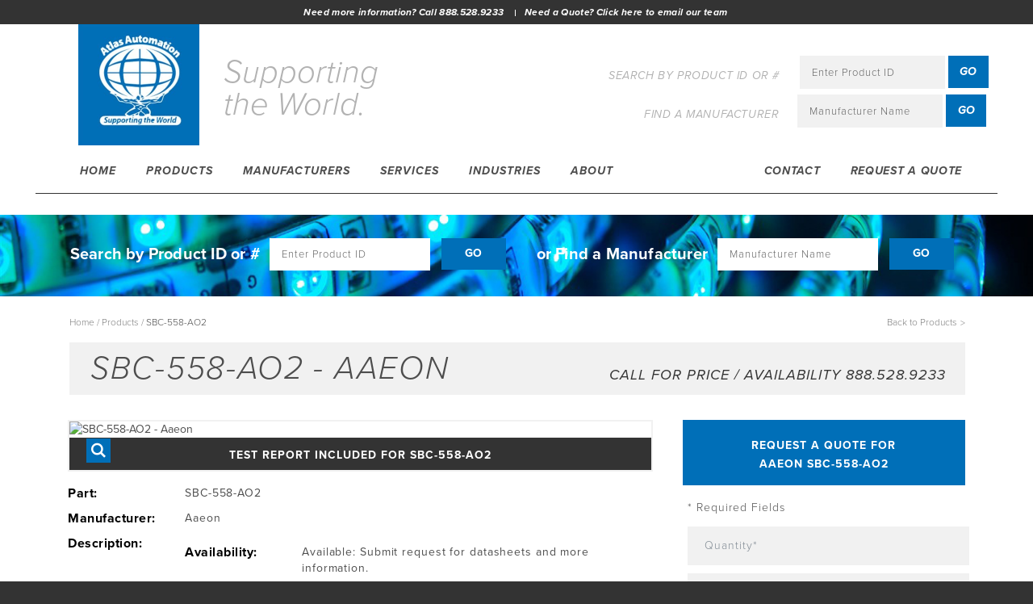

--- FILE ---
content_type: text/html; charset=UTF-8
request_url: http://www.atlasautomation.net/products/62a5edcfe9cd101283914659e320c46fba02ba71.html
body_size: 7108
content:
<!DOCTYPE html>
<html lang="en">
<head>
  <!-- Google Tag Manager -->
<script>(function(w,d,s,l,i){w[l]=w[l]||[];w[l].push({'gtm.start':
new Date().getTime(),event:'gtm.js'});var f=d.getElementsByTagName(s)[0],
j=d.createElement(s),dl=l!='dataLayer'?'&l='+l:'';j.async=true;j.src=
'https://www.googletagmanager.com/gtm.js?id='+i+dl;f.parentNode.insertBefore(j,f);
})(window,document,'script','dataLayer','GTM-MB3PX3J');</script>
<!-- End Google Tag Manager -->
<meta charset="utf-8" /><meta name="viewport" content="width=device-width, initial-scale=1.0" />
  <title>SBC-558-AO2 Aaeon | Atlas Automation</title>
  <meta name="description" content="Quick quote for Aaeon SBC-558-AO2. "/>
  <link media="all" rel="stylesheet" href="/css/main.css" /><link media="all" rel="stylesheet" href="/css/shawn.css" />
  <script src="https://use.typekit.net/yke1ufa.js"></script>
  <script>try{Typekit.load({ async: true });}catch(e){}</script>
  <script src="/js/jquery-1.11.2.min.js"></script>
  <script src="/js/jquery.collapse.js"></script>
<script src="https://www.google.com/recaptcha/api.js" async defer></script>
  <link rel="apple-touch-icon" sizes="57x57" href="/favicon/apple-icon-57x57.png" /><link rel="apple-touch-icon" sizes="60x60" href="/favicon/apple-icon-60x60.png" /><link rel="apple-touch-icon" sizes="72x72" href="/favicon/apple-icon-72x72.png" /><link rel="apple-touch-icon" sizes="76x76" href="/favicon/apple-icon-76x76.png" /><link rel="apple-touch-icon" sizes="114x114" href="/favicon/apple-icon-114x114.png" /><link rel="apple-touch-icon" sizes="120x120" href="/favicon/apple-icon-120x120.png" /><link rel="apple-touch-icon" sizes="144x144" href="/favicon/apple-icon-144x144.png" /><link rel="apple-touch-icon" sizes="152x152" href="/favicon/apple-icon-152x152.png" /><link rel="apple-touch-icon" sizes="180x180" href="/favicon/apple-icon-180x180.png" /><link rel="icon" type="image/png" sizes="192x192" href="/favicon/android-icon-192x192.png" /><link rel="icon" type="image/png" sizes="32x32" href="/favicon/favicon-32x32.png" /><link rel="icon" type="image/png" sizes="96x96" href="/favicon/favicon-96x96.png" /><link rel="icon" type="image/png" sizes="16x16" href="/favicon/favicon-16x16.png" /><link rel="manifest" href="/favicon/manifest.json" /><meta name="msapplication-TileColor" content="#ffffff" /><meta name="msapplication-TileImage" content="/favicon/ms-icon-144x144.png" /><meta name="theme-color" content="#ffffff" />

<style>
.related-products {display:none}
.page-nav {display:none}
</style>

</head>
<body>
  <div id="wrapper">
        <div class="w1">

<!-- Google Tag Manager (noscript) -->
<noscript><iframe src="https://www.googletagmanager.com/ns.html?id=GTM-MB3PX3J"
height="0" width="0" style="display:none;visibility:hidden"></iframe></noscript>
<!-- End Google Tag Manager (noscript) -->
<header id="header">
    <ul class="header-top">
        <li>Need more information? Call <a href="tel:18885289233">888.528.9233</a></li>
        <li>Need a Quote? <a href="/request-a-quote.html">Click here to email our team</a></li>
    </ul>
    <div class="logo-holder">
        <strong class="logo"><a href="/">
            <img src="/files/PageMult/300_300_AtlasAuto_Favicon_06.jpg" alt="Atlas Automation"></a></strong>
        <strong class="slogan">Supporting the World.</strong>
        <a href="#" class="nav-opener"><span class="icon-menu"></span></a>
    </div>
    <nav id="nav">
        <div class="jcf-scrollable win-height">
            <ul class="list">
                <li><a href="/">Home</a></li>
                <li>
                    <a href="/products">PRODUCTS</a>
                    <div class="drop">
                        
                                
<div class="coll">
    <a href="/products"><strong class="title">Single Board Computers</strong></a>
    <ul>
        
                <li><a href="/products?&m=3COM">3COM</a></li>
            
                <li><a href="/products?&m=Aaeon">Aaeon</a></li>
            
                <li><a href="/products?&m=Acer">Acer</a></li>
            
                <li><a href="/products?&m=Acme Portable">Acme Portable</a></li>
            
                <li><a href="/products?&m=ACORP">ACORP</a></li>
            
                <li><a href="/products?&m=ACROMAG">ACROMAG</a></li>
            
                <li><a href="/products?&m=ACROSSER">ACROSSER</a></li>
            
                <li><a href="/products?&m=ACT Technico">ACT Technico</a></li>
            
                <li><a href="/products?&m=ACTIS COMPUTER">ACTIS COMPUTER</a></li>
            
                <li><a href="/products?&m=ADASTRA SYSTEMS">ADASTRA SYSTEMS</a></li>
            
    </ul>
    <a href="/products" class="view">View All ></a>
</div>
                            
                                
<div class="coll">
    <a href="/products/arinc-protocols"><strong class="title">ARINC Protocols</strong></a>
    <ul>
        
                <li><a href="/products/arinc-protocols?&m=Condor Engineering">Condor Engineering</a></li>
            
                <li><a href="/products/arinc-protocols?&m=GE Intelligent Platforms">GE Intelligent Platforms</a></li>
            
    </ul>
    <a href="/products/arinc-protocols" class="view">View All ></a>
</div>
                            
                                
<div class="coll">
    <a href="/products/mil-std-1553-protocol"><strong class="title">MIL-STD-1553 Protocol</strong></a>
    <ul>
        
                <li><a href="/products/mil-std-1553-protocol?&m=GE Intelligent Platforms">GE Intelligent Platforms</a></li>
            
    </ul>
    <a href="/products/mil-std-1553-protocol" class="view">View All ></a>
</div>
                            
                                
<div class="coll">
    <a href="/products/vmebus"><strong class="title">VMEbus</strong></a>
    <ul>
        
                <li><a href="/products/vmebus?&m=ACT Technico">ACT Technico</a></li>
            
                <li><a href="/products/vmebus?&m=Electronic Modular Systems">Electronic Modular Systems</a></li>
            
                <li><a href="/products/vmebus?&m=Emerson">Emerson</a></li>
            
                <li><a href="/products/vmebus?&m=GE Intelligent Platforms">GE Intelligent Platforms</a></li>
            
                <li><a href="/products/vmebus?&m=Motorola">Motorola</a></li>
            
    </ul>
    <a href="/products/vmebus" class="view">View All ></a>
</div>
                            
                                
<div class="coll">
    <a href="/products/chassis"><strong class="title">Chassis</strong></a>
    <ul>
        
                <li><a href="/products/chassis?&m=Adlink Technology">Adlink Technology</a></li>
            
                <li><a href="/products/chassis?&m=GE Intelligent Platforms">GE Intelligent Platforms</a></li>
            
                <li><a href="/products/chassis?&m=iEi Intergation Corp (iEi)">iEi Intergation Corp (iEi)</a></li>
            
                <li><a href="/products/chassis?&m=Kontron">Kontron</a></li>
            
                <li><a href="/products/chassis?&m=Portwell">Portwell</a></li>
            
    </ul>
    <a href="/products/chassis" class="view">View All ></a>
</div>
                            
                    </div>
                </li>
                <li>
                    <a href="/manufacturers">MANUFACTURERS</a>
                    <div class="drop">
                        <div class="drop-holder">
                            <ul>
                                
                                        <li><a href="/products?m=Aaeon">AAEON</a></li>
                                    
                                        <li><a href="/products?m=ASUS">ASUS</a></li>
                                    
                                        <li><a href="/products?m=Diamond Systems Corporation">DIAMOND SYSTEMS CORPORATION</a></li>
                                    
                                        <li><a href="/products?m=ICS">ICS</a></li>
                                    
                                        <li><a href="/products?m=Kontron">KONTRON</a></li>
                                    
                                        <li><a href="/products?m=Norco Technologies">NORCO TECHNOLOGIES</a></li>
                                     
                            </ul>
                            <ul>
                                
                                        <li><a href="/products?m=Advantech">ADVANTECH</a></li>
                                    
                                        <li><a href="/products?m=Axiomtek">AXIOMTEK</a></li>
                                    
                                        <li><a href="/products?m=Digital Logic">DIGITAL LOGIC</a></li>
                                    
                                        <li><a href="/products?m=iEi Intergation Corp (iEi)">IEI INTERGATION CORP (IEI)</a></li>
                                    
                                        <li><a href="/products?m=LOGIC">LOGIC</a></li>
                                    
                                        <li><a href="/products?m=OPTOMA">OPTOMA</a></li>
                                     
                            </ul>
                            <ul>
                                
                                        <li><a href="/products?m=Aicsys">AICSYS</a></li>
                                    
                                        <li><a href="/products?m=Computer Dynamics">COMPUTER DYNAMICS</a></li>
                                    
                                        <li><a href="/products?m=Eurotech">EUROTECH</a></li>
                                    
                                        <li><a href="/products?m=INHAND ELECTRONICS">INHAND ELECTRONICS</a></li>
                                    
                                        <li><a href="/products?m=Marconi Electronic Systems">MARCONI ELECTRONIC SYSTEMS</a></li>
                                    
                                        <li><a href="/products?m=Radisys">RADISYS</a></li>
                                     
                            </ul>
                            <ul>
                                
                                        <li><a href="/products?m=Arbor">ARBOR</a></li>
                                    
                                        <li><a href="/products?m=CONTEC">CONTEC</a></li>
                                    
                                        <li><a href="/products?m=GE Intelligent Platforms">GE INTELLIGENT PLATFORMS</a></li>
                                    
                                        <li><a href="/products?m=Intel">INTEL</a></li>
                                    
                                        <li><a href="/products?m=Men Mikro">MEN MIKRO</a></li>
                                    
                                        <li><a href="/products?m=Sun Microsystems">SUN MICROSYSTEMS</a></li>
                                     
                            </ul>
                            <ul>
                                
                                        <li><a href="/products?m=Arcom">ARCOM</a></li>
                                    
                                        <li><a href="/products?m=Curtiss-Wright Corporation">CURTISS-WRIGHT CORPORATION</a></li>
                                    
                                        <li><a href="/products?m=IBUS Corporation">IBUS CORPORATION</a></li>
                                    
                                        <li><a href="/products?m=Itox">ITOX</a></li>
                                    
                                        <li><a href="/products?m=MicroSys">MICROSYS</a></li>
                                    
                                        <li><a href="/products?m=TMC Technologies">TMC TECHNOLOGIES</a></li>
                                     
                            </ul>
                        </div>
                        <a href="/manufacturers" class="view">View All ></a>
                    </div>
                </li>
                <li><a href="/services">Services</a></li>
                <li><a href="/industries">Industries</a></li>
                <li><a href="/about">About</a></li>
            </ul>
            <ul class="add-list">
                <li><a href="/contact.html">Contact</a></li>
                <li><a href="/request-a-quote.html">Request a quote</a></li>
            </ul>
                <fieldset>
                    <div class="row fr-row">
<form method="get" action="/products" class="search-form header-search-form" style="right: 0%;top: -170px">
                        <label for="input551">Search by Product ID or #</label>
                        <input type="search" id="input551" placeholder="Enter Product ID" name="id">
                        <button class="btn-info" type="submit">Go</button>
</form>
                    </div>
</fieldset>
<fieldset>
                    <div class="row fr-row">
<form method="get" action="/products" class="search-form header-search-form" style="right: 0;top: -122px;width: 428px;">
                        <label for="input55">Find a Manufacturer</label>
                        <input type="search" id="input55" placeholder="Manufacturer Name" name="m">
                        <button class="btn-info" type="submit">Go</button><input type="submit" class="fr-submit" />
</form>
                    </div>
                </fieldset>
        </div>
    </nav>
</header>
   <main id="main" role="main">
          <fieldset class="main-search add" style="background-image: url(/images/img11.jpg);position: relative;">
        <div class="container" style="position: relative;min-height: 50px">
         <form method="get" action="/products" class="meta-form" id="by-product">
            <label for="input11">Search by Product ID or #</label>
            <input type="search" placeholder="Enter Product ID" id="input11" name="id">
            <button class="btn-info" type="submit">Go</button>
         </form>
<form method="get" action="/products" class="meta-form" id="by-manufacturer">
            <label for="input22">or Find a Manufacturer</label>
            <input type="search" placeholder="Manufacturer Name" id="input22" name="m">
            <button class="btn-info" type="submit">Go</button>
</form>
        </div>
</fieldset>
         
         <div class="container">
           <header class="bread-header">
             <a href="/products" class="back">Back to Products</a>
             <ul class="breadcrumbs">
               <li><a href="/">Home</a></li>
               <li><a href="/products">Products</a></li>
               <li class="active">SBC-558-AO2</li>
             </ul>
           </header>
           <div class="filter-box add">
             <h1>SBC-558-AO2 - Aaeon</h1>
             <a href="tel:888-528-9233" class="tel">Call for Price / Availability 888.528.9233</a>
           </div>
           <div itemscope itemtype="http://schema.org/Product" class="detail-box">
             <div class="detail-block">
               <figure>
                 <img itemprop="image" id="zoom-img" src="" data-zoom-image="" alt="SBC-558-AO2 - Aaeon">
                 <a href="#" class="zoom"><span class="icon-search-1"></span></a>
                 <figcaption>Test Report Included for SBC-558-AO2</figcaption>
               </figure>
            
               <div class="holder">
                 <dl>
                   <dt style="color: #000;font-style:normal;font-size: 16px">Part:</dt>
                   <dd itemprop="name">SBC-558-AO2</dd>
                  
                   <dt style="color: #000;font-style:normal;font-size: 16px">Manufacturer:</dt>
                   <dd itemprop="manufacturer">Aaeon</dd>
                    
                   <dt style="color: #000;font-style:normal;font-size: 16px">Description:</dt>
                   <dd itemprop="description"></dd>
                    
                   <dt style="color: #000;font-style:normal;font-size: 16px">Availability:</dt>
                   <dd>Available: Submit request for datasheets and more information.</dd>

                   
                 </dl>
               </div>
<div class="holder">



</div>
               <div class="holder">
                 <h2 style="font-weight: 700;color: #000;font-size: 16px">Warranty</h2>
                 <p><b>10-Day Inspection Period:</b> If the SBC-558-AO2 purchased doesn't fit your application requirements or for any other reason you are not satisfied with your purchase, we will refund 100% of the item's purchase price upon formal request for an RMA number within (10) days of receiving the equipment, provided the equipment is returned in the same condition as was originally sent.</p>

                 <p><b>30-Day Warranty:</b> The 30-Day warranty for SBC-558-AO2 covers the item for any kind of issue that was not pre-existing and mentioned in the Item Description and also starts the day the item is “shipped”. Evaluation of the item and formal request for an RMA number initiation must be completed within this 30-Day time limit. Once warranty is granted RMA must be completed AND ITEM SHIPPED within (10) business days or warranty will not be accepted. When the item has been received, the following solutions will be evaluated at our discretion:</p>

                 <p>1. Repair </p>
                 <p>2. Replacement</p> 
                 <p>3. Refund  </p>

                 <p>** Please contact your Sales Representative prior to shipping the item back, RMA must be filled out and included with return materials or return will NOT be accepted.**</p>

                 <p>All equipment returns require an RMA number. RMA numbers are valid for (7) business days after issuance. Shipments sent without a valid or current RMA number will be returned at customer's expense. </p>

                 <p><b>Warranty Options:</b></p>
                 <p><b>Our Standard Warranty:</b> Warranty may vary dependent on product and manufacturer.</p>
                 <p><b>No Warranty:</b> Will not accept returns for equipment designated "No Warranty" or “NCNR”.</p>
                 <p><b>Manufacturer's Warranty:</b> Warranty is provided by the manufacturer. Warranty on Individual Product.</p>
               </div>
             </div>
             <form method="post" novalidate enctype="multipart/form-data" action="https://www.formstack.com/forms/index.php" class="quote-form" id="fsForm2322532">
  <input type="hidden" name="form" value="2322532" />
  <input type="hidden" name="viewkey" value="YgGrTrZxFF" />
  <input type="hidden" name="hidden_fields" id="hidden_fields2322532" value="" />
  <input type="hidden" name="_submit" value="1" />
  <input type="hidden" name="incomplete" id="incomplete2322532" value="" />
  <input type="hidden" name="incomplete_password" id="incomplete_password2322532" />
  <input type="hidden" name="style_version" value="3" />
  <input type="hidden" id="viewparam" name="viewparam" value="570581" />
  <input type="text" id="field41150250" name="field41150250" style="display:none" value='Aaeon SBC-558-AO2' />
               <strong class="title">Request a quote For Aaeon SBC-558-AO2</strong>
               <span class="required">* Required Fields</span>
<div class="row">
                 <input type="text" class="required" placeholder="Quantity*" maxlength="200" id="field41150088" name="field41150088">
               </div>
               <div class="row">
                 <input type="text" class="required" placeholder="Company Name*" maxlength="300" id="field41294568" name="field41294568">
               </div>
               <div class="row">
                 <input type="text" class="required" placeholder="Full Name*" maxlength="200" id="field41150070" name="field41150070">
               </div>
<div class="row">
                 <input type="email" class="required-email" placeholder="Email Address*" maxlength="255" id="field41150074" name="field41150074">
               </div>
               <div class="row">
                 <input type="text" placeholder="Phone Number" maxlength="20" id="field41150071" name="field41150071">
               </div>
               
               <div class="row">
                 <select class="required-select" id="field41294595" name="field41294595">
                   <option value="Company Type" selected="selected">Company Type</option>
                   <option value="Corporate End User">Corporate End User</option>
                   <option value="Reseller">Reseller</option>
                   <option value="Distributor">Distributor</option>
                   <option value="Manufacturer">Manufacturer</option>
                   <option value="Military">Military</option>
                   <option value="Other">Other</option>
                 </select>
               </div>
               
               <div class="row">
                 <textarea cols="30" rows="10" id="field41150109" name="field41150109" placeholder="Please enter any additional information. "></textarea>
               </div>
               <!-- <div class="row radio-box">
                 <label>Join our eNewsletter:</label>
                 <input type="radio" id="name1" name="radio1">
                 <label class="add" for="name1">YES</label>
                 <input type="radio" id="name2" name="radio1" checked>
                 <label class="add" for="name2">no</label>
                 <input type="hidden" value="Request a quote For our aTCA-6890" />
                 <input type="hidden" value="3407" />
               </div> -->
               <!-- <div class="row">
                 <script src='https://www.google.com/recaptcha/api.js'></script>
                 <div class="g-recaptcha" data-sitekey="6LfBewkTAAAAAAh2Zpr4z6NbspNWSoymLEnQj8Hz"></div>
               </div> -->
               <div class="row">
                 <button class="btn-submit" type="submit">Submit</button>
               </div>

               <div class="comp-massage">
                 <div class="popup">
                   <img src="/images/logo-2.png" alt="Atlas Automation supporting the world">
                   <strong class="subtitle">Thank you for your request</strong>
                   <p>Your request has been received. One of our&nbsp;Representatives will respond to your request promptly.&nbsp;We appreciate your business! Please feel free to send any other questions, comments, or equipment requests.</p>
                   <a href="#" class="btn-info">Close</a>
                 </div>
               </div>
             </form>
           </div>
         </div>
      </main>
          <script>
        
    </script>

            
<aside class="footer-aside container">
    <section class="questions-widget">
        <div class="holder">
            <h3>Have questions or need a quote?</h3>
            <p>Send us a message through the form or for more specific inquiries, and we'll make sure to get back to you in a timely manner.</p>
        </div>
        <div class="buttons-holder">
            <a href="/request-a-quote.html" class="btn-default">Get a quote</a>
            <a href="/contact.html" class="btn-default">Contact Us</a>
        </div>
    </section>
    <div class="footer-frame">
        <div class="footer-col">
            <h4>About Us</h4>
            <p>We are a global provider of products, services and solutions to industrial and commercial users of electronic components and enterprise computing solutions. Serving as a supply channel partner for original equipment manufacturers, contract manufacturers and commercial customers through a global network in 56 countries. Through this we become&nbsp;part of your team, a valuable asset and extension to you and your organization. Our employees, partners and ownership prides itself with Integrity, Responsiveness and Quality that enables us to build long-lasting, mutually beneficial relationships. We are truly your solution provider. Whether it&rsquo;s taking the time to find what you need, conducting the research to solve your challenges, or reverse engineering products to save you valuable time and money, we approach your demands as if we are you, a perspective that is rare in the industry. It is our mission to be the continuous resource our clients and channel partners go to solve their complex challenges with life cycle management and obsolescence of computer products.</p>
<p>&nbsp;</p>
<p><strong>River Electronics, LLC owns and operates www.atlasautomation.net&nbsp;</strong></p>
        </div>
        <nav class="footer-col">
            <h4>Products</h4>
            <ul>
                
                        <li><a href="/products/accessories">Accessories</a></li>
                    
                        <li><a href="/products/adapters">Adapters</a></li>
                    
                        <li><a href="/products/arinc-protocols">ARINC Protocols</a></li>
                    
                        <li><a href="/products/blowers-fans-and-impellers">Blowers, Fans &amp; Impellers</a></li>
                    
                        <li><a href="/products/chassis">Chassis</a></li>
                    
                        <li><a href="/products/displays">Displays</a></li>
                    
                        <li><a href="/products/ge-speedtronic">GE Speedtronic</a></li>
                    
                        <li><a href="/products/i-o-modules">I/O Modules</a></li>
                    
                        <li><a href="/products/industrial-computers">Industrial Computers</a></li>
                    
                        <li><a href="/products/mil-std-1553-protocol">MIL-STD-1553 Protocol</a></li>
                    
                        <li><a href="/products/panel-pcs">Panel PC's</a></li>
                    
                        <!-- <li><a href="?c=PCI/104&amp;m=">PCI/104</a></li> -->
                    
                        <li><a href="/products/power-supplies">Power Supplies</a></li>
                    
                        <li><a href="/products">Single Board Computers</a></li>
                    
                        <li><a href="/products/vmebus">VMEbus</a></li>
                    
            </ul>
            <a href="/products" class="btn-more">View More</a>
        </nav>
        <nav class="footer-col">
            <h4>Manufacturers</h4>
            <ul>
                
                        <li><a href="/products?m=Aaeon">AAEON</a></li>
                    
                        <li><a href="/products?m=Advantech">ADVANTECH</a></li>
                    
                        <li><a href="/products?m=Aicsys">AICSYS</a></li>
                    
                        <li><a href="/products?m=Arcom">ARCOM</a></li>
                    
                        <li><a href="/products?m=Axiomtek">AXIOMTEK</a></li>
                    
                        <li><a href="/products?m=Computer Dynamics">COMPUTER DYNAMICS</a></li>
                    
                        <li><a href="/products?m=Eurotech">EUROTECH</a></li>
                    
                        <li><a href="/products?m=GE Intelligent Platforms">GE INTELLIGENT PLATFORMS</a></li>
                    
                        <li><a href="/products?m=ICS">ICS</a></li>
                    
                        <li><a href="/products?m=iEi Intergation Corp (iEi)">IEI INTERGATION CORP (IEI)</a></li>
                    
                        <li><a href="/products?m=Intel">INTEL</a></li>
                    
                        <li><a href="/products?m=Kontron">KONTRON</a></li>
                    
                        <li><a href="/products?m=LOGIC">LOGIC</a></li>
                    
                        <li><a href="/products?m=Men Mikro">MEN MIKRO</a></li>
                    
                        <li><a href="/products?m=MicroSys">MICROSYS</a></li>
                    
            </ul>
            <a href="/manufacturers" class="btn-more">View More</a>
        </nav>
        <nav class="footer-col services">
            <h4>Services</h4>
            <ul class="add">
                
                        <li><a href="/services/repair-versus-replace.html">Enhanced Repair Services</a></li>
                    
                        <li><a href="/services/obsolescence-management.html">Obsolescence Management</a></li>
                    
                        <li><a href="/services/embedded-i-o-reverse-engineering.html">Embedded I/O Reverse Engineering</a></li>
                    
                        <li><a href="/services/test-and-measurement-calibration-and-repair.html">Test & Measurement Calibration & Repair</a></li>
                    
                
            </ul>
            <h4>Industries</h4>
            <ul>
                
                        <li><a href="/industries/energy-and-power.html">Energy & Power</a></li>
                    
                        <li><a href="/industries/military-and-aerospace.html">Military & Aerospace</a></li>
                    
                        <li><a href="/industries/industrial-automation-and-manufacturing.html">Industrial Automation & Manufacturing</a></li>
                    
                        <li><a href="/industries/pharmaceuticals-and-medical.html">Pharmaceuticals & Medical</a></li>
                    
                        <li><a href="/industries/semiconductor.html">Semiconductor</a></li>
                    
                
            </ul>
        </nav>
        <section class="footer-col address">
            <h4>Contact </h4>
            <address>2931 Ridge Road, Suite 101-178, Rockwall, Texas 75032
                <br>
                Ph: <a href="tel:888.528.9233">888.528.9233</a>
                <br>
                <time datetime="2016-03-18">Mon - Fri 7am-6pm</time> <a href="https://www.google.com/maps/dir//2931 Ridge Road, Suite 101-178, Rockwall, Texas 75032" target="_blank" class="btn-more">Get Directions</a></address>
        </section>
        <a href="#" class="img">
            <img src="/images/img10.png" alt="bbb accertified business"></a>
    </div>
</aside>

<footer id="footer" class="container">
    <ul class="footer-nav">
        <li>Copyright 2016</li>
        <li>
            <address>2931 Ridge Road, Suite 101-178, Rockwall, Texas 75032</address>
        </li>
        <li><a href="tel:888.528.9233">888.528.9233</a></li>
        <li><a href="/contact.html">Contact</a></li>
        <li><a href="/files/pagemult/faq.docx" target="_blank">FAQ</a></li>
        <li><a href="/files/pagemult/Privacy_Policy.pdf" target="_blank">Privacy Policy</a></li>
        <li><a href="/files/pagemult/Terms_and_Conditions_of_sale.pdf" target="_blank">Terms of Use</a></li>
    </ul>
</footer>

        </div>
    </div>

<script type="text/javascript" src="/assets/components/csssweet/js/custom_js.min.js"></script>

    
</body>
</html>

--- FILE ---
content_type: text/css
request_url: http://www.atlasautomation.net/css/main.css
body_size: 13450
content:



/*! normalize.css v3.0.3 | MIT License | github.com/necolas/normalize.css */

/**
 * 1. Set default font family to sans-serif.
 * 2. Prevent iOS and IE text size adjust after device orientation change,
 *    without disabling user zoom.
 */

html {
	font-family: sans-serif; /* 1 */
	-ms-text-size-adjust: 100%; /* 2 */
	-webkit-text-size-adjust: 100%; /* 2 */
}

/**
 * Remove default margin.
 */

body {
	margin: 0;
}

/* HTML5 display definitions
   ========================================================================== */

/**
 * Correct `block` display not defined for any HTML5 element in IE 8/9.
 * Correct `block` display not defined for `details` or `summary` in IE 10/11
 * and Firefox.
 * Correct `block` display not defined for `main` in IE 11.
 */

article,
aside,
details,
figcaption,
figure,
footer,
header,
hgroup,
main,
menu,
nav,
section,
summary {
	display: block;
}

/**
 * 1. Correct `inline-block` display not defined in IE 8/9.
 * 2. Normalize vertical alignment of `progress` in Chrome, Firefox, and Opera.
 */

audio,
canvas,
progress,
video {
	display: inline-block; /* 1 */
	vertical-align: baseline; /* 2 */
}

/**
 * Prevent modern browsers from displaying `audio` without controls.
 * Remove excess height in iOS 5 devices.
 */

audio:not([controls]) {
	display: none;
	height: 0;
}

/**
 * Address `[hidden]` styling not present in IE 8/9/10.
 * Hide the `template` element in IE 8/9/10/11, Safari, and Firefox < 22.
 */

[hidden],
template {
	display: none;
}

/* Links
   ========================================================================== */

/**
 * Remove the gray background color from active links in IE 10.
 */

a {
	background-color: transparent;
}

/**
 * Improve readability of focused elements when they are also in an
 * active/hover state.
 */

a:active,
a:hover {
	outline: 0;
}

/* Text-level semantics
   ========================================================================== */

/**
 * Address styling not present in IE 8/9/10/11, Safari, and Chrome.
 */

abbr[title] {
	border-bottom: 1px dotted;
}

/**
 * Address style set to `bolder` in Firefox 4+, Safari, and Chrome.
 */

b,
strong {
	font-weight: bold;
}

/**
 * Address styling not present in Safari and Chrome.
 */

dfn {
	font-style: italic;
}

/**
 * Address variable `h1` font-size and margin within `section` and `article`
 * contexts in Firefox 4+, Safari, and Chrome.
 */

h1 {
	font-size: 2em;
	margin: .67em 0;
}

/**
 * Address styling not present in IE 8/9.
 */

mark {
	background: #ff0;
	color: #000;
}

/**
 * Address inconsistent and variable font size in all browsers.
 */

small {
	font-size: 80%;
}

/**
 * Prevent `sub` and `sup` affecting `line-height` in all browsers.
 */

sub,
sup {
	font-size: 75%;
	line-height: 0;
	position: relative;
	vertical-align: baseline;
}

sup {
	top: -.5em;
}

sub {
	bottom: -.25em;
}

/* Embedded content
   ========================================================================== */

/**
 * Remove border when inside `a` element in IE 8/9/10.
 */

img {
	border: 0;
}

/**
 * Correct overflow not hidden in IE 9/10/11.
 */

svg:not(:root) {
	overflow: hidden;
}

/* Grouping content
   ========================================================================== */

/**
 * Address margin not present in IE 8/9 and Safari.
 */

figure {
	margin: 1em 40px;
}

/**
 * Address differences between Firefox and other browsers.
 */

hr {
	box-sizing: content-box;
	height: 0;
}

/**
 * Contain overflow in all browsers.
 */

pre {
	overflow: auto;
}

/**
 * Address odd `em`-unit font size rendering in all browsers.
 */

code,
kbd,
pre,
samp {
	font-family: monospace, monospace;
	font-size: 1em;
}

/* Forms
   ========================================================================== */

/**
 * Known limitation: by default, Chrome and Safari on OS X allow very limited
 * styling of `select`, unless a `border` property is set.
 */

/**
 * 1. Correct color not being inherited.
 *    Known issue: affects color of disabled elements.
 * 2. Correct font properties not being inherited.
 * 3. Address margins set differently in Firefox 4+, Safari, and Chrome.
 */

button,
input,
optgroup,
select,
textarea {
	color: inherit; /* 1 */
	font: inherit; /* 2 */
	margin: 0; /* 3 */
}

/**
 * Address `overflow` set to `hidden` in IE 8/9/10/11.
 */

button {
	overflow: visible;
}

/**
 * Address inconsistent `text-transform` inheritance for `button` and `select`.
 * All other form control elements do not inherit `text-transform` values.
 * Correct `button` style inheritance in Firefox, IE 8/9/10/11, and Opera.
 * Correct `select` style inheritance in Firefox.
 */

button,
select {
	text-transform: none;
}

/**
 * 1. Avoid the WebKit bug in Android 4.0.* where (2) destroys native `audio`
 *    and `video` controls.
 * 2. Correct inability to style clickable `input` types in iOS.
 * 3. Improve usability and consistency of cursor style between image-type
 *    `input` and others.
 */

button,
html input[type="button"],
input[type="reset"],
input[type="submit"] {
	-webkit-appearance: button; /* 2 */
	cursor: pointer; /* 3 */
}

/**
 * Re-set default cursor for disabled elements.
 */

button[disabled],
html input[disabled] {
	cursor: default;
}

/**
 * Remove inner padding and border in Firefox 4+.
 */

button::-moz-focus-inner,
input::-moz-focus-inner {
	border: 0;
	padding: 0;
}

/**
 * Address Firefox 4+ setting `line-height` on `input` using `!important` in
 * the UA stylesheet.
 */

input {
	line-height: normal;
}

/**
 * It's recommended that you don't attempt to style these elements.
 * Firefox's implementation doesn't respect box-sizing, padding, or width.
 *
 * 1. Address box sizing set to `content-box` in IE 8/9/10.
 * 2. Remove excess padding in IE 8/9/10.
 */

input[type="checkbox"],
input[type="radio"] {
	box-sizing: border-box; /* 1 */
	padding: 0; /* 2 */
}

/**
 * Fix the cursor style for Chrome's increment/decrement buttons. For certain
 * `font-size` values of the `input`, it causes the cursor style of the
 * decrement button to change from `default` to `text`.
 */

input[type="number"]::-webkit-inner-spin-button,
input[type="number"]::-webkit-outer-spin-button {
	height: auto;
}

/**
 * 1. Address `appearance` set to `searchfield` in Safari and Chrome.
 * 2. Address `box-sizing` set to `border-box` in Safari and Chrome.
 */

input[type="search"] {
	-webkit-appearance: textfield; /* 1 */
	box-sizing: content-box; /* 2 */
}

/**
 * Remove inner padding and search cancel button in Safari and Chrome on OS X.
 * Safari (but not Chrome) clips the cancel button when the search input has
 * padding (and `textfield` appearance).
 */

input[type="search"]::-webkit-search-cancel-button,
input[type="search"]::-webkit-search-decoration {
	-webkit-appearance: none;
}

/**
 * Define consistent border, margin, and padding.
 */

fieldset {
	border: 1px solid #c0c0c0;
	margin: 0 2px;
	padding: .35em .625em .75em;
}

/**
 * 1. Correct `color` not being inherited in IE 8/9/10/11.
 * 2. Remove padding so people aren't caught out if they zero out fieldsets.
 */

legend {
	border: 0; /* 1 */
	padding: 0; /* 2 */
}

/**
 * Remove default vertical scrollbar in IE 8/9/10/11.
 */

textarea {
	overflow: auto;
}

/**
 * Don't inherit the `font-weight` (applied by a rule above).
 * NOTE: the default cannot safely be changed in Chrome and Safari on OS X.
 */

optgroup {
	font-weight: bold;
}

/* Tables
   ========================================================================== */

/**
 * Remove most spacing between table cells.
 */

table {
	border-collapse: collapse;
	border-spacing: 0;
}

td,
th {
	padding: 0;
}

.header-top,
#nav ul,
.footer-col ul,
.footer-nav,
.main-gallery .pagination ul,
.partners-nav,
.logos-widget,
.breadcrumbs,
.filter-box ul,
.filter-holder header ul,
.filter-holder .pagination,
.widget ul,
.page-nav,
.info-nav {
	margin: 0;
	padding: 0;
	list-style: none;
}

.clearfix:after,
#header:after,
.footer-aside:after,
.container:after,
.questions-widget:after {
	content: "";
	display: block;
	clear: both;
}

#header .nav-opener,
.header-top a,
#nav,
#nav a,
#nav .drop,
.footer-aside a,
#footer a,
.w1,
.btn-default,
.btn-info,
.main-gallery .pagination a,
.btn-more,
.breadcrumbs li a,
.filter-holder header a,
.filter-holder .pagination a,
.filter-holder .next,
.filter-holder .prev,
.widget a,
.page-nav a,
.tech-info address a {
	-webkit-transition: all .3s ease-in-out;
	transition: all .3s ease-in-out;
}

.ellipsis {
	white-space: nowrap; /* 1 */
	text-overflow: ellipsis; /* 2 */
	overflow: hidden;
}

#main,
#wrapper,
.main-gallery,
.main-gallery .mask {
	width: 100%;
	overflow: hidden;
	position: relative;
}

.logo img,
.quote-form img,
.post .img-box img,
.partners-nav li img,
.detail-box img,
.info-col .img-block img {
	display: block;
	max-width: 100%;
	height: auto;
	margin: 0 auto;
}

.video-block img,
.info-col .img-box img {
	display: block;
	width: 100%;
	height: auto;
}

.main-gallery .pagination {
	position: absolute;
	top: 0;
	left: 0;
	right: 0;
	bottom: 0;
}

.main-gallery .slide {
	background-size: cover;
	background-repeat: no-repeat;
	background-position: 50% 50%;
}

html {
	box-sizing: border-box;
	background: #333;
}

*,
*:before,
*:after {
	box-sizing: inherit;
}

* {
	max-height: 1000000px;
}

body {
	color: #4d4d4d;
	background: #fff;
	font: 14px / 1.2 "proxima-nova", "Arial", "Helvetica Neue", "Helvetica", sans-serif;
	min-width: 320px;
	-webkit-font-smoothing: antialiased;
	-moz-osx-font-smoothing: grayscale;
}

img {
	max-width: 100%;
	height: auto;
}

.gm-style img {
	max-width: none;
}

h1,
.h1,
h2,
.h2,
h3,
.h3,
h4,
.h4,
h5,
.h5,
h6,
.h6,
.h {
	font-family: inherit;
	font-weight: bold;
	margin: 0 0 .5em;
	color: #333;
}

h1,
.h1 {
	font-size: 60px;
}

h2,
.h2 {
	font-size: 40px;
}

h3,
.h3 {
	font-size: 20px;
}

h4,
.h4 {
	font-size: 18px;
}

h5,
.h5 {
	font-size: 16px;
}

h6,
.h6 {
	font-size: 14px;
}

p {
	margin: 0 0 1em;
}

a {
	color: #39f;
}

a:hover,
a:focus {
	text-decoration: none;
}

#header {
	z-index: 99;
	position: relative;
	padding-left: 10px;
	margin: 0 auto 26px;
	padding-right: 10px;
	max-width: 1192px;
	border-bottom: 1px solid #333;
}

#header .logo-holder {
	overflow: hidden;
	padding: 0 0 22px;
}

#header .slogan {
	color: #b2b2b2;
	font-size: 25px;
	font-weight: 300;
	max-width: 120px;
	padding: 8px 0 0;
	line-height: 30px;
	font-style: italic;
	margin: 0 0 0 6px;
	display: inline-block;
	vertical-align: middle;
}

#header .nav-opener {
	float: right;
	display: none;
	font-size: 40px;
	margin: 35px 0 0;
	color: #333;
	text-decoration: none;
}

#header .nav-opener:hover {
	color: #b2b2b2;
}

.logo {
	width: 100px;
	display: inline-block;
	vertical-align: middle;
}

.header-top {
	z-index: 1;
	color: #fff;
	font-size: 12px;
	font-weight: 700;
	line-height: 15px;
	padding: 8px 0 7px;
	font-style: italic;
	text-align: center;
	position: relative;
	letter-spacing: .35px;
}

.header-top:after {
	top: 0;
	bottom: 0;
	content: "";
	z-index: -1;
	left: -9999px;
	right: -9999px;
	position: absolute;
	background: #333;
}

.header-top li {
	padding: 0 0 10px;
	position: relative;
}

.header-top a {
	color: #fff;
	text-decoration: none;
}

.header-top a:hover {
	color: #006fb8;
}

#nav {
	font-size: 14px;
	font-weight: 700;
	line-height: 20px;
	font-style: italic;
}

#nav ul li.hover .drop,
#nav ul li:hover .drop {
	max-height: 999px;
}

#nav a {
	text-decoration: none;
}

#nav .list {
	padding: 80px 0 0;
}

#nav .list > li {
	margin: 0 0 10px;
}

#nav .list > li.hover > a,
#nav .list > li:hover > a,
#nav .list > li.active > a {
	color: #006fb8;
}

#nav .list > li > a {
	color: #4d4d4d;
	letter-spacing: 1px;
	text-transform: uppercase;
}

#nav .list > li > a:hover {
	color: #006fb8;
}

#nav .add-list > li {
	margin: 0 0 10px;
}

#nav .add-list > li.active > a {
	color: #006fb8;
}

#nav .add-list > li > a {
	color: #4d4d4d;
	text-transform: uppercase;
}

#nav .add-list > li > a:hover {
	color: #006fb8;
}

#nav .drop {
	max-height: 0;
	overflow: hidden;
	font-style: normal;
}

#nav .drop .view {
	float: right;
	font-weight: 400;
	font-style: italic;
	color: #006fb8;
	margin: 23px 70px 50px 0;
}

#nav .drop .view:hover {
	color: #4d4d4d;
}

#nav .drop .coll {
	padding: 0 0 20px 10px;
}

#nav .drop .coll li {
	margin: 0 0 8px;
}

#nav .drop .coll ul {
	margin: 0 0 10px;
}

#nav .drop .coll .view {
	margin: 0;
	float: none;
}

#nav .drop a {
	color: #4d4d4d;
	text-decoration: none;
}

#nav .drop a:hover {
	color: #006fb8;
}

#nav .drop-holder {
	font-size: 14px;
	overflow: hidden;
	line-height: 20px;
	padding: 20px 0 0 10px;
}

#nav .drop-holder ul li {
	margin: 0 0 5px;
}

#nav .drop-holder ul:last-child {
	width: 11.95%;
}

#nav .title {
	display: block;
	font-size: 14px;
	margin: 0 0 10px;
	font-weight: 700;
	padding: 15px 0 0;
	line-height: 19px;
	font-style: italic;
	color: #006fb8;
	text-transform: uppercase;
}

form,
fieldset {
	margin: 0;
	padding: 0;
	border-style: none;
}

input[type="text"],
input[type="tel"],
input[type="email"],
input[type="search"],
input[type="password"],
textarea {
	-webkit-appearance: none;
	-webkit-border-radius: 0;
	border: 1px solid #808080;
	padding: .4em .7em;
}

input[type="text"]:focus,
input[type="tel"]:focus,
input[type="email"]:focus,
input[type="search"]:focus,
input[type="password"]:focus,
textarea:focus {
	border-color: #000;
}

input[type="text"]::-webkit-input-placeholder,
input[type="tel"]::-webkit-input-placeholder,
input[type="email"]::-webkit-input-placeholder,
input[type="search"]::-webkit-input-placeholder,
input[type="password"]::-webkit-input-placeholder,
textarea::-webkit-input-placeholder {
	color: #808080;
}

input[type="text"]::-moz-placeholder,
input[type="tel"]::-moz-placeholder,
input[type="email"]::-moz-placeholder,
input[type="search"]::-moz-placeholder,
input[type="password"]::-moz-placeholder,
textarea::-moz-placeholder {
	opacity: 1;
	color: #808080;
}

input[type="text"]:-moz-placeholder,
input[type="tel"]:-moz-placeholder,
input[type="email"]:-moz-placeholder,
input[type="search"]:-moz-placeholder,
input[type="password"]:-moz-placeholder,
textarea:-moz-placeholder {
	color: #808080;
}

input[type="text"]:-ms-input-placeholder,
input[type="tel"]:-ms-input-placeholder,
input[type="email"]:-ms-input-placeholder,
input[type="search"]:-ms-input-placeholder,
input[type="password"]:-ms-input-placeholder,
textarea:-ms-input-placeholder {
	color: #808080;
}

input[type="text"].placeholder,
input[type="tel"].placeholder,
input[type="email"].placeholder,
input[type="search"].placeholder,
input[type="password"].placeholder,
textarea.placeholder {
	color: #808080;
}

select {
	-webkit-border-radius: 0;
}

textarea {
	resize: vertical;
	vertical-align: top;
}

button,
input[type="button"],
input[type="reset"],
input[type="file"],
input[type="submit"] {
	-webkit-appearance: none;
	-webkit-border-radius: 0;
	cursor: pointer;
}

.search-form .row {
	margin: 0 0 6px;
	overflow: hidden;
}

.search-form label {
	color: #b2b2b2;
	display: block;
	font-size: 14px;
	margin: 0 0 10px;
	font-weight: 400;
	line-height: 20px;
	font-style: italic;
	letter-spacing: .6px;
	text-transform: uppercase;
}

.search-form input {
	margin: 0;
	border: 0;
	color: #666;
	width: 100%;
	height: 21px;
	outline: none;
	display: block;
	font-size: 13px;
	font-weight: 300;
	border-radius: 0;
	font-style: normal;
	line-height: 20px;
	padding: 10px 15px;
	background: #f1f1f1;
	letter-spacing: .9px;
}

.search-form input::-webkit-input-placeholder {
	color: #666;
}

.search-form input::-moz-placeholder {
	opacity: 1;
	color: #666;
}

.search-form input:-moz-placeholder {
	color: #666;
}

.search-form input:-ms-input-placeholder {
	color: #666;
}

.search-form input.placeholder {
	color: #666;
}

.main-search {
	z-index: 1;
	text-align: center;
	position: relative;
	padding: 29px 0 22px;
	background: #333;
	background-size: cover;
	background-repeat: no-repeat;
}

.main-search .container {
	margin: 0 auto;
	max-width: 280px;
}

.main-search:after {
	top: 0;
	bottom: 0;
	content: "";
	z-index: -1;
	left: -9999px;
	right: -9999px;
	position: absolute;
	background: #333;
}

.main-search label {
	color: #fff;
	font-size: 15px;
	margin: 0 0 10px;
	font-weight: 700;
	line-height: 20px;
	display: inline-block;
	vertical-align: middle;
}

.main-search input {
	border: 0;
	color: #666;
	width: 230px;
	height: 20px;
	outline: none;
	font-size: 13px;
	font-weight: 300;
	border-radius: 0;
	margin: 0 0 10px;
	line-height: 20px;
	padding: 10px 15px;
	background: #fff;
	letter-spacing: 1px;
	display: inline-block;
	vertical-align: middle;
}

.main-search input::-webkit-input-placeholder {
	color: #666;
}

.main-search input::-moz-placeholder {
	opacity: 1;
	color: #666;
}

.main-search input:-moz-placeholder {
	color: #666;
}

.main-search input:-ms-input-placeholder {
	color: #666;
}

.main-search input.placeholder {
	color: #666;
}

.main-search .btn-info {
	width: 258px;
	display: block;
	margin: 10px auto 0;
	padding: 11px 10px 12px;
}

.main-search .btn-info:hover {
	color: #333;
	background: #fff;
}

.main-search.add:after {
	display: none;
}

.quote-form {
	overflow: hidden;
}

.quote-form .title {
	color: #fff;
	display: block;
	font-size: 14px;
	font-weight: 700;
	line-height: 23px;
	text-align: center;
	letter-spacing: 1px;
	margin: 0 5px 18px 0;
	padding: 20px 8% 15px;
	background: #006fb8;
	text-transform: uppercase;
}

.quote-form .required {
	color: #4d4d4d;
	display: block;
	margin: 0 0 13px;
	font-weight: 300;
	padding: 0 0 0 6px;
	letter-spacing: 1px;
}

.quote-form .row {
	margin: 0 0 10px;
	overflow: hidden;
	padding: 0 0 0 6px;
}

.quote-form .row.error textarea,
.quote-form .row.error .jcf-select,
.quote-form .row.error input[type="text"],
.quote-form .row.error input[type="tel"],
.quote-form .row.error input[type="email"] {
	color: red;
	border-color: red;
}

.quote-form .row.error textarea::-webkit-input-placeholder,
.quote-form .row.error .jcf-select::-webkit-input-placeholder,
.quote-form .row.error input[type="text"]::-webkit-input-placeholder,
.quote-form .row.error input[type="tel"]::-webkit-input-placeholder,
.quote-form .row.error input[type="email"]::-webkit-input-placeholder {
	color: red;
}

.quote-form .row.error textarea::-moz-placeholder,
.quote-form .row.error .jcf-select::-moz-placeholder,
.quote-form .row.error input[type="text"]::-moz-placeholder,
.quote-form .row.error input[type="tel"]::-moz-placeholder,
.quote-form .row.error input[type="email"]::-moz-placeholder {
	opacity: 1;
	color: red;
}

.quote-form .row.error textarea:-moz-placeholder,
.quote-form .row.error .jcf-select:-moz-placeholder,
.quote-form .row.error input[type="text"]:-moz-placeholder,
.quote-form .row.error input[type="tel"]:-moz-placeholder,
.quote-form .row.error input[type="email"]:-moz-placeholder {
	color: red;
}

.quote-form .row.error textarea:-ms-input-placeholder,
.quote-form .row.error .jcf-select:-ms-input-placeholder,
.quote-form .row.error input[type="text"]:-ms-input-placeholder,
.quote-form .row.error input[type="tel"]:-ms-input-placeholder,
.quote-form .row.error input[type="email"]:-ms-input-placeholder {
	color: red;
}

.quote-form .row.error textarea.placeholder,
.quote-form .row.error .jcf-select.placeholder,
.quote-form .row.error input[type="text"].placeholder,
.quote-form .row.error input[type="tel"].placeholder,
.quote-form .row.error input[type="email"].placeholder {
	color: red;
}

.quote-form .row.error .jcf-select .jcf-select-text {
	color: red;
}

.quote-form .radio-box {
	text-align: center;
	padding: 25px 0 25px;
}

.quote-form .radio-box label {
	color: #4d4d4d;
	display: block;
	letter-spacing: .8px;
}

.quote-form .radio-box .add {
	margin: 0;
	color: #8a8a8d;
	font-size: 12px;
	display: inline-block;
	vertical-align: middle;
	text-transform: uppercase;
}

.quote-form img {
	width: 100%;
}

.quote-form textarea,
.quote-form input[type="text"],
.quote-form input[type="tel"],
.quote-form input[type="email"] {
	margin: 0;
	float: left;
	width: 100%;
	outline: none;
	color: #828c95;
	font-size: 14px;
	font-weight: 300;
	line-height: 20px;
	padding: 13px 20px;
	background: #f1f1f1;
	box-shadow: none !important;
	border: 1px solid #f1f1f1;
}

.quote-form textarea::-webkit-input-placeholder,
.quote-form input[type="text"]::-webkit-input-placeholder,
.quote-form input[type="tel"]::-webkit-input-placeholder,
.quote-form input[type="email"]::-webkit-input-placeholder {
	color: #828c95;
}

.quote-form textarea::-moz-placeholder,
.quote-form input[type="text"]::-moz-placeholder,
.quote-form input[type="tel"]::-moz-placeholder,
.quote-form input[type="email"]::-moz-placeholder {
	opacity: 1;
	color: #828c95;
}

.quote-form textarea:-moz-placeholder,
.quote-form input[type="text"]:-moz-placeholder,
.quote-form input[type="tel"]:-moz-placeholder,
.quote-form input[type="email"]:-moz-placeholder {
	color: #828c95;
}

.quote-form textarea:-ms-input-placeholder,
.quote-form input[type="text"]:-ms-input-placeholder,
.quote-form input[type="tel"]:-ms-input-placeholder,
.quote-form input[type="email"]:-ms-input-placeholder {
	color: #828c95;
}

.quote-form textarea.placeholder,
.quote-form input[type="text"].placeholder,
.quote-form input[type="tel"].placeholder,
.quote-form input[type="email"].placeholder {
	color: #828c95;
}

.quote-form textarea {
	resize: none;
	overflow: auto;
	width: 100% !important;
	height: 150px !important;
}

.quote-form .btn-submit {
	border: 0;
	width: 100%;
	padding: 15px;
	color: #fff;
	display: block;
	font-size: 16px;
	margin: 3px 0 0;
	font-weight: 700;
	line-height: 20px;
	background: #006fb8;
	text-transform: uppercase;
}

.quote-form .btn-submit:hover {
	opacity: .9;
}

.footer-aside {
	z-index: 1;
	color: #b2b2b2;
	font-size: 12px;
	font-weight: 300;
	line-height: 17px;
	position: relative;
}

.footer-aside:before {
	top: 0;
	content: "";
	z-index: -1;
	left: -9999px;
	right: -9999px;
	bottom: -9999px;
	position: absolute;
	background: #333;
}

.footer-aside a {
	color: #b2b2b2;
	text-decoration: none;
}

.footer-aside a:hover {
	color: #fff;
}

.footer-aside .img {
	bottom: 0;
	right: 23px;
	display: none;
	text-decoration: none;
	position: absolute;
}

.footer-aside .img img {
	display: block;
}

.footer-frame {
	overflow: hidden;
	padding: 37px 0 19px;
}

.footer-frame h3 {
	margin: 0 0 5px;
	color: #006fb8;
	text-transform: uppercase;
	font: 700 italic 16px/18px "proxima-nova", "Arial", "Helvetica Neue", "Helvetica", sans-serif;
}

.footer-frame p {
	margin: 0 0 15px;
}

.footer-frame .btn-more {
	color: #b2b2b2;
	font-size: 12px;
	line-height: 17px;
	font-weight: 300;
}

.footer-frame .btn-more:hover {
	color: #fff;
}

.footer-col {
	padding: 0 0 30px;
	text-align: center;
}

.footer-col ul {
	padding: 2px 0 0;
	line-height: 15px;
	overflow: hidden;
	margin: 0 0 17px;
}

.footer-col ul li {
	margin: 0 0 2px;
}

.footer-col ul.add {
	margin: 0 0 33px;
}

.footer-col address {
	margin: 0;
	display: block;
	font-style: normal;
}

#footer {
	z-index: 55;
	color: #b2b2b2;
	font-size: 12px;
	overflow: hidden;
	font-weight: 300;
	line-height: 17px;
	position: relative;
	padding: 16px 10px 50px 10px;
}

#footer a {
	color: #b2b2b2;
	text-decoration: none;
}

#footer a:hover {
	color: #fff;
}

.footer-nav {
	margin: 0 -10px 0 0;
	overflow: hidden;
}

.footer-nav li {
	position: relative;
	margin: 0 16px 0 0;
	display: inline-block;
	vertical-align: middle;
}

.footer-nav li:first-child:before {
	display: none;
}

.footer-nav li:before {
	top: 4px;
	width: 1px;
	left: -10px;
	content: "";
	height: 9px;
	position: absolute;
	background: #b2b2b2;
}

@font-face {
	font-family: "fontello";
	src: url("/fonts/fontello-70385390.eot");
	src: url("/fonts/fontello-70385390.eot#iefix") format("embedded-opentype"), url("/fonts/fontello.woff-70385390.html") format("woff"), url("/fonts/fontello-70385390.ttf") format("truetype"), url("/fonts/fontello-70385390.svg#fontello") format("svg");
	font-weight: normal;
	font-style: normal;
}

/* Chrome hack: SVG is rendered more smooth in Windozze. 100% magic, uncomment if you need it. */

/* Note, that will break hinting! In other OS-es font will be not as sharp as it could be */

/*
@media screen and (-webkit-min-device-pixel-ratio:0) {
  @font-face {
    font-family: 'fontello';
    src: url('/font/fontello.svg-70385390.html#fontello') format('svg');
  }
}
*/

[class^="icon-"]:before,
[class*=" icon-"]:before {
	font-family: "fontello";
	font-style: normal;
	font-weight: normal;
	speak: none;
	display: inline-block;
	text-decoration: inherit;
	width: 1em;
	margin-right: .2em;
	text-align: center; /* opacity: .8; */ /* For safety - reset parent styles, that can break glyph codes*/
	font-variant: normal;
	text-transform: none; /* fix buttons height, for twitter bootstrap */
	line-height: 1em; /* Animation center compensation - margins should be symmetric */ /* remove if not needed */
	margin-left: .2em; /* you can be more comfortable with increased icons size */ /* font-size: 120%; */ /* Font smoothing. That was taken from TWBS */
	-webkit-font-smoothing: antialiased;
	-moz-osx-font-smoothing: grayscale; /* Uncomment for 3D effect */ /* text-shadow: 1px 1px 1px rgba(127, 127, 127, 0.3); */
}

.icon-menu:before {
	content: "\e800";
}

/* '' */

.icon-search-1:before {
	content: "\e803";
}

/* '' */

/* custom checkbox styles */

.jcf-checkbox {
	vertical-align: middle;
	display: inline-block;
	cursor: default;
	overflow: hidden;
	position: relative;
	background: #f1f1f1;
	height: 16px;
	width: 16px;
}

.jcf-checkbox span {
	position: absolute;
	display: none;
	height: 4px;
	width: 8px;
	top: 50%;
	left: 50%;
	margin: -7px 0 0 -6px;
	border: 3px solid #777;
	border-width: 0 0 3px 3px;
	-ms-transform: rotate(-45deg);
	-webkit-transform: rotate(-45deg);
	transform: rotate(-45deg);
	-ms-filter: "progid:DXImageTransform.Microsoft.Matrix(M11=0.7071067811865483, M12=0.7071067811865467, M21=-0.7071067811865467, M22=0.7071067811865483, SizingMethod='auto expand')";
}

:root .jcf-checkbox span {
	margin: -4px 0 0 -5px;
}

.jcf-checkbox input[type="checkbox"] {
	position: absolute;
	width: 100%;
	height: 100%;
	border: 0;
	margin: 0;
	left: 0;
	top: 0;
}

.jcf-checkbox.jcf-checked span {
	display: block;
}

/* custom radio styles */

.jcf-radio {
	border: 3px solid #808080;
	vertical-align: middle;
	display: inline-block;
	position: relative;
	border-radius: 50%;
	margin: 0 0 0 22px;
	overflow: hidden;
	background: #fff;
	cursor: default;
	height: 20px;
	width: 20px;
}

.jcf-radio span {
	top: 0;
	left: 0;
	right: 0;
	bottom: 0;
	display: none;
	position: absolute;
	background: #006fb8;
	border-radius: 100%;
}

.jcf-radio input[type="radio"] {
	position: absolute;
	height: 100%;
	width: 100%;
	border: 0;
	margin: 0;
	left: 0;
	top: 0;
}

.jcf-radio.jcf-checked {
	background: #006fb8;
}

/* custom select styles */

.jcf-select {
	height: 49px;
	display: block;
	position: relative;
	background: #f1f1f1;
	border: 1px solid #f1f1f1;
}

.jcf-select select {
	z-index: 1;
	left: 0;
	top: 0;
}

.jcf-select .jcf-select-text {
	text-overflow: ellipsis;
	padding: 12px 0 0 19px;
	white-space: nowrap;
	margin: 0 55px 0 0;
	line-height: 51px;
	line-height: 26px;
	overflow: hidden;
	font-weight: 300;
	cursor: default;
	font-size: 14px;
	display: block;
	color: #828c95;
}

.jcf-select .jcf-select-opener {
	position: absolute;
	text-align: center;
	background: #333;
	width: 52px;
	bottom: 0;
	right: 0;
	top: 0;
}

.jcf-select .jcf-select-opener:after {
	top: 17px;
	left: 12px;
	width: 31px;
	content: "";
	height: 17px;
	position: absolute;
	background: url("/images/arrow.png") no-repeat;
}

body > .jcf-select-drop {
	position: absolute;
	margin: -1px 0 0;
	z-index: 9999;
}

body > .jcf-select-drop.jcf-drop-flipped {
	margin: 1px 0 0;
}

.jcf-select .jcf-select-drop {
	position: absolute;
	margin-top: 0;
	z-index: 9999;
	top: 100%;
	left: -1px;
	right: -1px;
}

.jcf-select .jcf-drop-flipped {
	bottom: 100%;
	top: auto;
}

/* multiple select styles */

.jcf-list-box {
	overflow: hidden;
	display: inline-block;
	border: 1px solid #b8c3c9;
	min-width: 200px;
	margin: 0 15px;
}

/* select options styles */

.jcf-list {
	display: inline-block;
	vertical-align: top;
	position: relative;
	background: #fff;
	line-height: 20px;
	font-size: 14px;
	width: 100%;
}

.jcf-list .jcf-list-content {
	border: 1px solid #ddd;
	vertical-align: top;
	display: inline-block;
	overflow: auto;
	width: 100%;
}

.jcf-list ul {
	list-style: none;
	padding: 0;
	margin: 0;
}

.jcf-list ul li {
	overflow: hidden;
	display: block;
}

.jcf-list .jcf-overflow {
	overflow: auto;
}

.jcf-list .jcf-option {
	white-space: nowrap;
	padding: 7px 20px;
	overflow: hidden;
	cursor: default;
	display: block;
	color: #656565;
	height: 1%;
}

.jcf-list .jcf-disabled {
	background: #fff !important;
	color: #aaa !important;
}

.jcf-select-drop .jcf-hover,
.jcf-list-box .jcf-selected {
	background: #e6e6e6;
	color: #000;
}

.jcf-list .jcf-optgroup-caption {
	white-space: nowrap;
	font-weight: bold;
	display: block;
	padding: 5px 9px;
	cursor: default;
	color: #000;
}

.jcf-list .jcf-optgroup .jcf-option {
	padding-left: 30px;
}

/*! fancyBox v2.1.5 fancyapps.com | fancyapps.com/fancybox/#license */

.fancybox-wrap,
.fancybox-skin,
.fancybox-outer,
.fancybox-inner,
.fancybox-image,
.fancybox-wrap iframe,
.fancybox-wrap object,
.fancybox-nav,
.fancybox-nav span,
.fancybox-tmp {
	padding: 0;
	margin: 0;
	border: 0;
	outline: none;
	vertical-align: top;
}

.fancybox-wrap {
	position: absolute;
	top: 0;
	left: 0;
	z-index: 8020;
}

.fancybox-skin {
	position: relative;
	background: #f9f9f9;
	color: #444;
	text-shadow: none;
	border-radius: 4px;
}

.fancybox-opened {
	z-index: 8030;
}

.fancybox-opened .fancybox-skin {
	box-shadow: 0 10px 25px rgba(0, 0, 0, .5);
}

.fancybox-outer,
.fancybox-inner {
	position: relative;
}

.fancybox-inner {
	overflow: hidden;
}

.fancybox-type-iframe .fancybox-inner {
	-webkit-overflow-scrolling: touch;
}

.fancybox-error {
	color: #444;
	font: 14px/20px "Helvetica Neue",Helvetica,Arial,sans-serif;
	margin: 0;
	padding: 15px;
	white-space: nowrap;
}

.fancybox-image,
.fancybox-iframe {
	display: block;
	width: 100%;
	height: 100%;
}

.fancybox-image {
	max-width: 100%;
	max-height: 100%;
}

#fancybox-loading,
.fancybox-close,
.fancybox-prev span,
.fancybox-next span {
	background-image: url("/images/fancybox/fancybox_sprite.png.html");
}

#fancybox-loading {
	position: fixed;
	top: 50%;
	left: 50%;
	margin-top: -22px;
	margin-left: -22px;
	background-position: 0 -108px;
	opacity: .8;
	cursor: pointer;
	z-index: 8060;
}

#fancybox-loading div {
	width: 44px;
	height: 44px;
	background: url("/images/fancybox/fancybox_loading.gif.html") center center no-repeat;
}

.fancybox-close {
	position: absolute;
	top: -18px;
	right: -18px;
	width: 36px;
	height: 36px;
	cursor: pointer;
	z-index: 8040;
}

.fancybox-nav {
	position: absolute;
	top: 0;
	width: 40%;
	height: 100%;
	cursor: pointer;
	text-decoration: none;
	background: transparent url("/images/fancybox/blank.gif.html"); /* helps IE */
	-webkit-tap-highlight-color: transparent;
	z-index: 8040;
}

.fancybox-prev {
	left: 0;
}

.fancybox-next {
	right: 0;
}

.fancybox-nav span {
	position: absolute;
	top: 50%;
	width: 36px;
	height: 34px;
	margin-top: -18px;
	cursor: pointer;
	z-index: 8040;
	visibility: hidden;
}

.fancybox-prev span {
	left: 10px;
	background-position: 0 -36px;
}

.fancybox-next span {
	right: 10px;
	background-position: 0 -72px;
}

.fancybox-nav:hover span {
	visibility: visible;
}

.fancybox-tmp {
	position: absolute;
	top: -99999px;
	left: -99999px;
	visibility: hidden;
	max-width: 99999px;
	max-height: 99999px;
	overflow: visible !important;
}

/* Overlay helper */

.fancybox-lock {
	overflow: hidden !important;
	width: auto;
}

.fancybox-lock body {
	overflow: hidden !important;
}

.fancybox-lock-test {
	overflow-y: hidden !important;
}

.fancybox-overlay {
	position: absolute;
	top: 0;
	left: 0;
	overflow: hidden;
	display: none;
	z-index: 8010;
	background: url("/images/fancybox/fancybox_overlay.png.html");
}

.fancybox-overlay-fixed {
	position: fixed;
	bottom: 0;
	right: 0;
}

.fancybox-lock .fancybox-overlay {
	overflow: auto;
	overflow-y: scroll;
}

/* Title helper */

.fancybox-title {
	visibility: hidden;
	font: normal 13px/20px "Helvetica Neue",Helvetica,Arial,sans-serif;
	position: relative;
	text-shadow: none;
	z-index: 8050;
}

.fancybox-opened .fancybox-title {
	visibility: visible;
}

.fancybox-title-float-wrap {
	position: absolute;
	bottom: 0;
	right: 50%;
	margin-bottom: -35px;
	z-index: 8050;
	text-align: center;
}

.fancybox-title-float-wrap .child {
	display: inline-block;
	margin-right: -100%;
	padding: 2px 20px;
	background: transparent; /* Fallback for web browsers that doesn't support RGBa */
	background: rgba(0, 0, 0, .8);
	border-radius: 15px;
	text-shadow: 0 1px 2px #222;
	color: #fff;
	font-weight: bold;
	line-height: 24px;
	white-space: nowrap;
}

.fancybox-title-outside-wrap {
	position: relative;
	margin-top: 10px;
	color: #fff;
}

.fancybox-title-inside-wrap {
	padding-top: 10px;
}

.fancybox-title-over-wrap {
	position: absolute;
	bottom: 0;
	left: 0;
	color: #fff;
	padding: 10px;
	background: #000;
	background: rgba(0, 0, 0, .8);
}

/*Retina graphics!*/

.cycle-gallery .caption-holder {
	position: absolute;
	left: 0;
	top: 0;
	right: 0;
	bottom: 0;
	text-align: center;
	white-space: normal;
	visibility: visible;
	opacity: 1;
	-webkit-transition: opacity .4s, visibility .4s;
	transition: opacity .4s, visibility .4s;
}

.cycle-gallery .video-is-active .container,
.cycle-gallery .video-is-active .caption-holder {
	visibility: hidden;
	opacity: 0;
}

.cycle-gallery .caption {
	overflow: hidden;
	vertical-align: middle;
	display: inline-block;
	white-space: normal;
	padding: 20px 0;
}

.bg-holder {
	position: absolute;
	left: 0;
	top: 0;
	width: 100%;
	height: 100%;
	z-index: -1;
	overflow: hidden;
	-webkit-transition: opacity .4s, visibility .4s;
	transition: opacity .4s, visibility .4s;
}

.video-is-active .bg-holder {
	visibility: hidden;
	opacity: 0;
}

.btn-default {
	margin: 0;
	border: 0;
	padding: 10px;
	font-weight: 700;
	min-width: 173px;
	text-align: center;
	color: #006fb8;
	background: #f1f1f1;
	text-decoration: none;
	text-transform: uppercase;
	display: inline-block;
	vertical-align: top;
}

.btn-default:hover {
	color: #fff;
	background: #006fb8;
}

.btn-info {
	margin: 0;
	border: 0;
	color: #fff;
	padding: 10px;
	font-weight: 700;
	min-width: 173px;
	text-align: center;
	text-decoration: none;
	background: #006fb8;
	text-transform: uppercase;
	display: inline-block;
	vertical-align: top;
}

.btn-info:hover {
	background: #333;
}

.video-area {
	width: 300px;
}

.container {
	margin: 0 auto;
	padding-left: 10px;
	padding-right: 10px;
	max-width: 1192px;
}

.main-gallery {
	color: #fff;
	line-height: 20px;
}

.main-gallery .slideset {
	width: 99999px;
	float: left;
}

.main-gallery .slide {
	width: 100%;
	float: left;
	letter-spacing: .9px;
}

.main-gallery .slide.active {
	z-index: 1;
}

.main-gallery .slide .holder {
	max-width: 820px;
	padding: 89px 20px 71px 0;
}

.main-gallery .title {
	display: block;
	margin: 0 0 8px;
	font-weight: 700;
	letter-spacing: 1px;
	text-transform: uppercase;
}

.main-gallery h2 {
	color: #fff;
	font-size: 25px;
	margin: 0 0 10px;
	font-weight: 300;
	line-height: 25px;
	font-style: italic;
	text-transform: uppercase;
}

.main-gallery p {
	margin: 0 0 25px;
}

.main-gallery .btn-info {
	margin: 0 0 10px -3px;
}

.main-gallery .pagination {
	z-index: 5;
	pointer-events: none;
	bottom: auto;
	top: 50%;
	margin: -42px 0 0;
}

.main-gallery .pagination ul {
	margin: 0 auto;
	text-align: right;
	padding-left: 10px;
	padding-right: 10px;
	max-width: 1192px;
}

.main-gallery .pagination li.active a {
	background: #fff;
}

.main-gallery .pagination a {
	overflow: hidden;
	text-align: left;
	border-radius: 50%;
	width: 11px;
	height: 11px;
	text-indent: -9999px;
	pointer-events: auto;
	text-decoration: none;
	border: 1px solid #fff;
	display: inline-block;
	vertical-align: top;
}

.main-gallery .pagination a:hover {
	background: #fff;
}

.supporting-block {
	overflow: hidden;
	margin: 0 0 59px;
	position: relative;
	padding: 40px 0 15px;
	border-bottom: 1px solid #333;
}

.supporting-block .holder {
	overflow: hidden;
}

.supporting-block.inner2 {
	border: 0;
	margin: 0;
	padding: 0 0 15px;
}

.supporting-block.inner2 .breadcrumbs {
	padding: 0;
	margin: 0 0 26px;
}

.supporting-block.inner2 .bread-header {
	padding-bottom: 0;
}

.supporting-block.inner3 {
	border: 0;
	margin: 0;
	padding: 0 0 15px;
}

.supporting-block.inner3 .breadcrumbs {
	padding: 0 2.8% 26px;
}

.supporting-block.inner7 {
	margin: 0;
	border-bottom: 0;
	padding: 24px 0 0;
}

.supporting-block.inner7 .support-heading {
	margin: 0 0 15px;
}

.supporting-block.inner7 .breadcrumbs {
	padding: 0;
	margin: 0 0 26px;
}

.contact-us {
	overflow: hidden;
	padding: 0 0 57px;
}

.contact-us h2 {
	margin: 0 0 4px;
	font-size: 22px;
	font-weight: 300;
	line-height: 25px;
	color: #333;
	font-style: italic;
	letter-spacing: 1.5px;
	text-transform: uppercase;
}

.contact-us dl {
	margin: 0;
	color: #4d4d4d;
	font-size: 14px;
	line-height: 20px;
}

.contact-us dl a {
	color: #4d4d4d;
	text-decoration: none;
}

.contact-us dt {
	float: left;
	color: #000;
	width: 109px;
	font-size: 17px;
	font-weight: 700;
	font-style: italic;
}

.contact-us dd {
	clear: right;
	margin: 0 0 11px;
	overflow: hidden;
	letter-spacing: .8px;
}

.contact-us .quote-form {
	padding: 5px 0 0;
}

.contact-us .quote-form .row {
	padding: 0;
	margin: 0 0 11px;
}

.contact-us .quote-form .radio-box {
	padding: 0;
	overflow: hidden;
}

.contact-us .quote-form .radio-box img {
	margin: 0 0 11px;
}

.support-heading {
	overflow: hidden;
	margin: 0 0 49px;
	font-weight: 300;
	line-height: 20px;
	text-align: center;
	letter-spacing: 1px;
}

.support-heading .title {
	display: block;
	margin: 0 0 5px;
	font-weight: 700;
	color: #006fb8;
	text-transform: uppercase;
}

.support-heading h2 {
	margin: 0 0 10px;
	letter-spacing: 2px;
	text-transform: uppercase;
	font: 300 italic 20px/22px "proxima-nova", "Arial", "Helvetica Neue", "Helvetica", sans-serif;
}

.support-heading h1 {
	margin: 0 0 10px;
	letter-spacing: 2px;
	text-transform: uppercase;
	font: 300 italic 20px/22px "proxima-nova", "Arial", "Helvetica Neue", "Helvetica", sans-serif;
  
}

.support-heading p {
	margin: 0 0 10px;
}

.support-heading .more {
	font-size: 14px;
	font-weight: 700;
	line-height: 20px;
	color: #006fb8;
	vertical-align: top;
	text-decoration: none;
	display: inline-block;
	margin: 25px 2px 46px 0;
	text-transform: uppercase;
}

.support-heading .more:hover {
	color: #b2b2b2;
}

.full-video {
	overflow: hidden;
	margin: 0 0 69px;
}

.full-video .video-box {
	height: 300px;
	position: relative;
	background-size: cover;
	background-position: 50% 50%;
	background-repeat: no-repeat;
}

.text-box {
	color: #666;
	font-size: 14px;
	overflow: hidden;
	line-height: 20px;
	text-align: center;
	letter-spacing: 1px;
	margin: -22px 0 45px;
}

.text-box .holder {
	text-align: left;
}

.text-box p {
	margin: 0 0 19px;
}

.text-box .title {
	display: block;
	font-weight: 700;
	color: #006fb8;
	padding: 34px 11px 0 0;
	text-transform: uppercase;
}

.text-box .view-all {
	font-weight: 300;
	color: #333;
}

.blockquote-box {
	padding: 0;
	text-align: center;
	background-size: cover;
	background-position: 50% 50%;
	background-repeat: no-repeat;
}

.blockquote-box blockquote {
	color: #fff;
	margin: 0 auto;
	font-size: 20px;
	font-weight: 300;
	max-width: 1000px;
	line-height: 25px;
	padding: 62px 10px;
	font-style: italic;
	letter-spacing: 1px;
	text-transform: uppercase;
}

.blockquote-box blockquote q {
	display: block;
	margin: 0 0 17px;
	letter-spacing: 3px;
}

.blockquote-box blockquote cite {
	display: block;
	font-size: 14px;
	font-weight: 700;
	line-height: 20px;
	font-style: normal;
}

.post {
	margin: 0 0 40px;
	font-weight: 300;
	line-height: 20px;
	text-align: center;
}

.post .img-box {
	overflow: hidden;
	margin: 0 0 10px;
}

.post h2 {
	margin: 0 0 14px;
	text-transform: uppercase;
	font: 700 italic 20px/24px "proxima-nova", "Arial", "Helvetica Neue", "Helvetica", sans-serif;
}

.post h2 a {
	color: #333;
	text-decoration: none;
}

.post h2 a:hover {
	color: #006fb8;
}

.post p {
	margin: 0 0 10px;
}

.btn-more {
	color: #006fb8;
	position: relative;
	text-decoration: none;
	display: inline-block;
	vertical-align: top;
	font: 700 italic 17px/20px "proxima-nova", "Arial", "Helvetica Neue", "Helvetica", sans-serif;
}

.btn-more:before {
	top: 0;
	left: 100%;
	content: ">";
	margin: 0 0 0 3px;
	position: absolute;
}

.btn-more:hover {
	color: #4d4d4d;
}

.partners-nav {
	overflow: hidden;
	margin: 0 0 30px;
	text-align: center;
}

.partners-nav li {
	margin: 0 0 20px;
	display: inline-block;
	vertical-align: middle;
}

.partners-nav a {
	text-decoration: none;
}

.partners-nav a:hover {
	opacity: .8;
}

.logos-widget {
	overflow: hidden;
	margin: 0 0 30px;
	text-align: center;
}

.logos-widget li {
	margin: 0 0 40px;
	display: block;
}

.questions-widget {
	z-index: 1;
	color: #fff;
	line-height: 20px;
	position: relative;
	padding: 45px 0 33px;
}

.questions-widget:before {
	top: 0;
	bottom: 0;
	content: "";
	z-index: -1;
	left: -9999px;
	right: -9999px;
	position: absolute;
	background: #006fb8;
}

.questions-widget .holder {
	text-align: center;
}

.questions-widget h2 {
	color: #fff;
	margin: 0 0 8px;
	font: italic 20px/22px "proxima-nova", "Arial", "Helvetica Neue", "Helvetica", sans-serif;
}

.questions-widget p {
	margin: 0 0 10px;
}

.questions-widget .buttons-holder {
	text-align: center;
}

.questions-widget .btn-default {
	color: #fff;
	padding: 10px;
	margin: 0 0 5px;
	background: #333;
}

.questions-widget .btn-default:hover {
	background: #fff;
	color: #333;
}

.breadcrumbs {
	overflow: hidden;
	padding: 0 3.8%;
	font-size: 12px;
	line-height: 14px;
	font-weight: 300;
}

.breadcrumbs li {
	display: inline-block;
	vertical-align: middle;
	margin: 0 6px 0 0;
	position: relative;
}

.breadcrumbs li:before {
	position: absolute;
	left: -6px;
	top: 0;
	content: "/";
	color: #808080;
}

.breadcrumbs li:first-child:before {
	display: none;
}

.breadcrumbs li.active a {
	pointer-events: none;
}

.breadcrumbs li a {
	color: #808080;
	text-decoration: none;
}

.breadcrumbs li a:hover {
	color: #006fb8;
}

.bread-header {
	overflow: hidden;
	padding: 24px 0 16px;
}

.bread-header .back {
	color: #808080;
	font-size: 12px;
	font-weight: 300;
	line-height: 16px;
	position: relative;
	text-decoration: none;
}

.bread-header .back:after {
	content: ">";
	padding: 0 0 0 4px;
	display: inline-block;
	vertical-align: middle;
}

.bread-header .breadcrumbs {
	padding: 0;
}

.popup-holder {
	position: relative;
	overflow: hidden;
	height: 0;
}

.filter-box {
	font-size: 12px;
	margin: 0 0 19px;
	overflow: hidden;
	line-height: 18px;
	font-style: italic;
	color: #333;
	background: #f1f1f1;
	text-transform: uppercase;
	padding: 10px 10px 9px 14px;
}

.filter-box h1 {
	max-width: 48%;
	font-size: 28px;
	font-weight: 300;
	line-height: 35px;
	margin: 0 46px 0 0;
	font-style: italic;
	letter-spacing: 1.7px;
}

.filter-box h2 {
	max-width: 48%;
	font-size: 28px;
	font-weight: 300;
	line-height: 35px;
	margin: 0 46px 0 0;
	font-style: italic;
	letter-spacing: 1.7px;
}

.filter-box a {
	color: #006fb8;
	text-decoration: none;
}

.filter-box a:hover {
	color: #333;
}

.filter-box li {
	padding: 3px 14px 3px 0;
}

.filter-box .tel {
	font-size: 14px;
	font-weight: 400;
	font-style: italic;
	color: #333;
}

.filter-ico {
	width: 19px;
	height: 19px;
	overflow: hidden;
	text-align: left;
	margin: 0 12px 0 0;
	text-indent: -9999px;
	display: inline-block;
	vertical-align: middle;
	background: url("/images/ico1.png") no-repeat;
}

.filter-holder {
	overflow: hidden;
}

.filter-holder header {
	color: #b2b2b2;
	font-size: 12px;
	overflow: hidden;
	padding: 0 0 9px;
	line-height: 15px;
	font-style: italic;
	letter-spacing: .6px;
	text-transform: uppercase;
}

.filter-holder header a {
	color: #b2b2b2;
	text-decoration: none;
}

.filter-holder header a:hover {
	color: #006fb8;
}

.filter-holder header ul {
	width: 54.7%;
	margin: 0 0 0 .7%;
	display: inline-block;
	vertical-align: middle;
}

.filter-holder header ul li {
	position: relative;
	padding: 0 15px 0 0;
	display: inline-block;
	vertical-align: middle;
}

.filter-holder header ul li:after {
	top: -1px;
	left: -28%;
	content: "|";
	font-size: 13px;
	font-weight: 300;
	position: absolute;
}

.filter-holder header ul li:first-child:after {
	display: none;
}

.filter-holder header .display-page {
	margin: 0 0 20px;
}

.filter-holder header .title {
	max-width: 43%;
	display: inline-block;
	vertical-align: middle;
}

.filter-holder .post-holder {
	overflow: hidden;
	margin: 0 0 13px;
}

.filter-holder .post {
	margin: 0 0 25px;
}

.filter-holder .post p {
	margin: 0 0 6px;
}

.filter-holder .btn-more {
	font-size: 13px;
}

.filter-holder footer {
	overflow: hidden;
	padding: 37px 0 38px;
	border-top: 1px solid #333;
}

.filter-holder .pagination {
	width: 100%;
	float: left;
	color: #b2b2b2;
	font-size: 14px;
	padding: 10px 0 0;
	line-height: 20px;
	text-align: center;
}

.filter-holder .pagination li {
	display: inline-block;
	vertical-align: middle;
}

.filter-holder .pagination li:before {
	content: "|";
	padding: 0 10px;
	font-size: 13px;
	font-size: 16px;
	margin: -2px 0 0;
	font-weight: 300;
	display: inline-block;
	vertical-align: middle;
}

.filter-holder .pagination li:first-child:before {
	display: none;
}

.filter-holder .pagination li.active a {
	color: #006fb8;
	pointer-events: none;
}

.filter-holder .pagination a {
	color: #b2b2b2;
	text-decoration: none;
}

.filter-holder .pagination a:hover {
	color: #006fb8;
}

.filter-holder .next,
.filter-holder .prev {
	float: right;
	font-size: 14px;
	font-weight: 700;
	line-height: 20px;
	font-style: italic;
	color: #006fb8;
	letter-spacing: .4px;
	text-decoration: none;
	text-transform: uppercase;
}

.filter-holder .next:before,
.filter-holder .prev:before {
	content: "<";
	padding: 0 6px 1px 0;
	display: inline-block;
	vertical-align: middle;
}

.filter-holder .next:hover,
.filter-holder .prev:hover {
	color: #b2b2b2;
}

.filter-holder .prev {
	float: left;
}

.aside {
	overflow: hidden;
	padding: 0 3px 0 0;
}

.widget {
	margin: 0 0 21px;
	font-weight: 700;
	overflow: hidden;
	font-style: italic;
	border-bottom: 1px solid #333;
}

.widget h2 {
	margin: 0 0 6px;
	font-size: 12px;
	line-height: 15px;
	position: relative;
	color: #006fb8;
	text-transform: uppercase;
}

.widget h2 a {
	color: #006fb8;
	text-decoration: none;
}

.widget h2 a:hover {
	color: #333;
}

.widget ul {
	font-size: 12px;
	padding: 0 0 7px 12px;
}

.widget ul li {
	margin: 0 0 5px;
}

.widget a {
	color: #4d4d4e;
	text-decoration: none;
}

.widget a:hover {
	color: #006fb8;
}

.widget .widget-opener:after {
	top: 0;
	right: 0;
	content: "+";
	position: absolute;
}

.widget.active .widget-opener:after {
	top: -2px;
	content: "-";
	font-size: 20px;
	line-height: 15px;
}

.detail-box {
	font-size: 14px;
	overflow: hidden;
	line-height: 20px;
	padding: 12px 0 28px;
}

.detail-box .detail-block.add {
	font-weight: 300;
	letter-spacing: 1px;
}

.detail-box .video-block {
	padding: 0;
	margin: 0 0 24px;
}

.detail-box figure {
	margin: 0 0 17px;
	position: relative;
	border: 2px solid #f1f1f1;
}

.detail-box figure .zoom {
	top: 21px;
	left: 21px;
	width: 30px;
	height: 30px;
	color: #fff;
	font-size: 18px;
	position: absolute;
	text-align: center;
	padding: 5px 2px 0;
	text-decoration: none;
	background: #006fb8;
}

.detail-box figure .zoom:hover {
	opacity: .8;
}

.detail-box figure figcaption {
	color: #fff;
	font-size: 10px;
	font-weight: 700;
	line-height: 25px;
	text-align: center;
	padding: 9px 5px 6px;
	letter-spacing: 1px;
	background: #333;
	text-transform: uppercase;
}

.detail-box .holder {
	overflow: hidden;
	margin: 0 0 21px;
	padding: 0 0 22px;
	letter-spacing: .9px;
	border-bottom: 1px solid #333;
}

.detail-box .holder:last-child {
	border: 0;
}

.detail-box h3 {
	font-size: 40px;
	margin: 0 0 13px;
	font-weight: 300;
	line-height: 50px;
	font-style: italic;
	color: #333;
	letter-spacing: 2px;
}

.detail-box dl {
	margin: 0;
	color: #4d4d4d;
	padding: 0 40px 0 0;
}

.detail-box dl dt {
	color: #000;
	font-size: 17px;
	font-weight: 700;
	margin: 0 0 11px;
	font-style: italic;
}

.detail-box dl a {
	color: #006fb8;
	text-decoration: none;
}

.detail-box dl dd {
	margin: 0 0 11px;
	overflow: hidden;
}

.related-products {
	z-index: 1;
	padding-top: 54px;
	position: relative;
	padding-bottom: 22px;
	background: #f1f1f1;
}

.related-products:before {
	top: 0;
	bottom: 0;
	z-index: -1;
	content: "";
	left: -9999px;
	right: -9999px;
	position: absolute;
	background: #f1f1f1;
}

.related-products .title {
	display: block;
	margin: 0 0 3px;
	font-size: 14px;
	font-weight: 700;
	line-height: 20px;
	text-align: center;
	color: #006fb8;
	letter-spacing: 1px;
	text-transform: uppercase;
}

.related-products h3 {
	font-size: 40px;
	margin: 0 0 45px;
	font-weight: 300;
	line-height: 45px;
	font-style: italic;
	color: #333;
	text-align: center;
	letter-spacing: 1px;
	text-transform: uppercase;
}

.related-products .holder {
	text-align: center;
}

.related-products .post {
	margin: 0 0 20px;
}

.related-products .post p {
	margin: 0 0 3px;
}

.related-products .btn-more {
	font-size: 13px;
}

.tech-section {
	padding-bottom: 63px;
	padding-top: 24px;
	max-width: 1132px;
}

.tech-section.add {
	padding-bottom: 0;
}

.tech-section.add .tech-holder {
	width: 100%;
}

.tech-section.add .tech-holder .tech-info {
	margin: 0;
	width: 100%;
}

.tech-section.add .tech-holder .tech-info .alignleft {
	width: 100%;
	height: 250px;
}

.tech-section.add .tech-holder .tech-info .alignleft img {
	max-width: 70%;
}

.tech-section.add .tech-holder .tech-info h2 {
	font-size: 22px;
	font-weight: 300;
	margin: 0 0 17px;
	line-height: 32px;
	letter-spacing: 2px;
}

.tech-head {
	overflow: hidden;
	margin: 0 0 19px;
}

.tech-head .breadcrumbs {
	padding: 0;
	margin: 0 0 18px;
}

.tech-head .results {
	color: #b2b2b2;
	display: block;
	font-size: 12px;
	font-weight: 300;
	line-height: 12px;
	font-style: italic;
	letter-spacing: .7px;
	text-transform: uppercase;
}

.page-nav {
	overflow: hidden;
	margin: 0 0 21px;
	padding: 20px 10px 16px;
	font-size: 20px;
	line-height: 24px;
	font-weight: 700;
	background: #f1f1f1;
	text-transform: uppercase;
	text-align: center;
}

.page-nav li {
	margin: 0 11px 5px;
	display: inline-block;
	vertical-align: middle;
}

.page-nav li.active a {
	color: #006fb8;
	pointer-events: none;
}

.page-nav a {
	color: #828c95;
	text-decoration: none;
}

.page-nav a:hover {
	color: #006fb8;
}

.tech-holder {
	overflow: hidden;
}

.tech-info {
	font-size: 14px;
	margin: 0 0 15px;
	font-weight: 300;
	line-height: 20px;
	text-align: center;
	letter-spacing: 1px;
}

.tech-info .alignleft {
	width: 202px;
	height: 203px;
	text-align: center;
	position: relative;
	margin: 0 auto 10px;
	white-space: nowrap;
	border: 2px solid #f4f4f4;
}

.tech-info .alignleft:before {
	margin: 0 0 0 2px;
	content: "";
	display: inline-block;
	vertical-align: middle;
	width: 1px;
	height: 100%;
}

.tech-info .alignleft img {
	display: inline-block;
	vertical-align: middle;
	white-space: normal;
}

.tech-info .txt-box {
	overflow: hidden;
	padding: 0 0 0 3px;
}

.tech-info h2 {
	margin: 0;
	letter-spacing: 0;
	text-transform: uppercase;
	font: 700 italic 20px/24px "proxima-nova", "Arial", "Helvetica Neue", "Helvetica", sans-serif;
}

.tech-info .link {
	color: #006fb8;
	display: inline-block;
	vertical-align: top;
	margin: 0 0 20px;
	-webkit-transition: all .3s ease;
	transition: all .3s ease;
	text-decoration: none;
	font-style: italic;
}

.tech-info .link:hover {
	color: #000;
}

.tech-info address {
	display: block;
	font-style: normal;
	margin: 0 0 6px;
}

.tech-info address a {
	color: #4d4d4d;
	text-decoration: none;
}

.tech-info address a:hover {
	color: #006fb8;
}

.tech-info .txt {
	font-weight: 700;
	font-style: italic;
	color: #000;
}

.tech-info .btn-more {
	font-size: 14px;
	line-height: 18px;
	color: #006fb8;
	letter-spacing: 0;
}

.tech-info .btn-more:hover {
	color: #4d4d4d;
}

.info-nav {
	font-size: 14px;
	overflow: hidden;
	font-weight: 300;
	margin: 0 0 25px;
	line-height: 20px;
	padding: 0 0 22px;
	border-bottom: 1px solid #333;
}

.info-nav dt {
	color: #000;
	font-size: 17px;
	margin: 0 0 1px;
	font-weight: 700;
	line-height: 20px;
	letter-spacing: 0;
	font-style: italic;
}

.info-nav dd {
	overflow: hidden;
	margin: 0 0 11px;
}

.info-nav a {
	color: #4d4d4d;
	text-decoration: none;
	-webkit-transition: all .3s ease;
	transition: all .3s ease;
}

.info-nav a:hover {
	color: #006fb8;
}

.video-block {
	margin: 0 0 61px;
	overflow: hidden;
	padding: 9px 0 0;
	position: relative;
}

.video-block a {
	display: block;
}

.btn-play {
	top: 50%;
	left: 50%;
	width: 80px;
	height: 80px;
	display: block;
	position: absolute;
	text-indent: -9999px;
	text-decoration: none;
	margin: -40px 0 0 -40px;
	-webkit-transition: all .3s ease;
	transition: all .3s ease;
	background: url("/images/btn-play.png") no-repeat;
	background-size: cover;
}

.btn-play:hover {
	opacity: .8;
}

.info-block {
	overflow: hidden;
	text-align: center;
}

.info-block.add {
	padding: 30px 0 18px;
}

.info-block.add2 {
	padding: 0 0 18px;
}

.info-col {
	margin: 0 0 45px;
	font-weight: 300;
	line-height: 20px;
	letter-spacing: 1px;
	display: inline-block;
	vertical-align: top;
}

.info-col .img-box {
	width: 126px;
	height: 126px;
	display: block;
	border-radius: 50%;
	margin: 0 auto 26px;
}

.info-col .img-box img {
	border-radius: 50%;
}

.info-col .img-block {
	overflow: hidden;
	margin: 0 0 15px;
	min-height: 68px;
	border-radius: 50%;
}

.info-col h2 {
	letter-spacing: 0;
	margin: 0 0 19px;
	text-transform: uppercase;
	font: 300 italic 25px/25px "proxima-nova", "Arial", "Helvetica Neue", "Helvetica", sans-serif;
}

.info-col p {
	margin: 0 0 30px;
}

.comp-massage {
	top: 0;
	left: 0;
	right: 0;
	bottom: 0;
	display: none;
	z-index: 9999;
	position: fixed;
	background: rgba(0, 0, 0, .8);
}

.comp-massage .popup {
	font-size: 14px;
	max-width: 280px;
	line-height: 20px;
	background: #fff;
	text-align: center;
	letter-spacing: 1px;
	margin: 111px auto 0;
	padding: 50px 3% 30px;
}

.comp-massage img {
	width: auto;
	display: block;
	margin: 0 auto 30px;
}

.comp-massage .subtitle {
	display: block;
	font-size: 25px;
	font-weight: 300;
	line-height: 30px;
	padding: 0 5% 23px;
	color: #333;
	font-style: italic;
	letter-spacing: 1px;
	text-transform: uppercase;
}

.comp-massage p {
	margin: 0 0 35px;
}

.comp-massage .btn-info {
	min-width: 159px;
	padding: 15px;
}

@media only screen and (-webkit-min-device-pixel-ratio: 1.5), only screen and (min--moz-device-pixel-ratio: 1.5), only screen and (min-device-pixel-ratio: 1.5) {
	#fancybox-loading,
	.fancybox-close,
	.fancybox-prev span,
	.fancybox-next span {
		background-image: url("/images/fancybox/fancybox_sprite@2x.png.html");
		background-size: 44px 152px; /*The size of the normal image, half the size of the hi-res image*/
	}

	#fancybox-loading div {
		background-image: url("/images/fancybox/fancybox_loading@2x.gif.html");
		background-size: 24px 24px; /*The size of the normal image, half the size of the hi-res image*/
	}
}

@media (min-width: 480px) {
	#header .slogan {
		font-size: 30px;
		max-width: 180px;
		margin: 0 0 0 16px;
	}

	.main-search .container {
		max-width: 480px;
	}

	.main-search label {
		width: 45%;
	}

	.main-search input {
		width: 217px;
		margin: 0 0 10px;
	}

	.main-search .btn-info {
		width: 249px;
		float: right;
		display: inline-block;
	}

	.footer-aside .img {
		bottom: -30px;
		display: block;
	}

	.footer-col {
		width: 50%;
		float: left;
		text-align: left;
		padding: 0 2% 20px 0;
	}

	.footer-col:first-child {
		width: 100%;
		padding: 0 0 20px;
	}

	#footer {
		padding: 16px 80px 50px 10px;
	}

	.footer-nav li {
		margin: 0 18px 0 0;
	}

	.post {
		width: 48.4%;
		text-align: left;
		letter-spacing: 1px;
		vertical-align: top;
		display: inline-block;
		margin: 0 .6% 40px;
	}

	.post .img-box img {
		margin: 0;
	}

	.logos-widget li {
		margin: 0 10px 40px;
		display: inline-block;
	}

	.questions-widget .btn-default {
		display: inline-block;
		vertical-align: top;
		width: 45%;
	}

	.filter-holder .post {
		width: 49.6%;
	}

	.related-products .post {
		width: 48.5%;
		margin: 0 .4% 40px;
	}

	.tech-info {
		width: 49.5%;
		text-align: left;
		vertical-align: top;
		padding: 0 1.5% 0 0;
		display: inline-block;
	}

	.tech-info .alignleft {
		margin: 0 0 10px;
	}

	.info-nav dt {
		float: left;
		width: 135px;
		margin: 0 9px 0 0;
	}

	.info-col {
		width: 46.5%;
		margin: 0 1.5% 51px;
	}

	.info-col h2 {
		font-size: 20px;
		line-height: 20px;
	}
}

@media (min-width: 768px) {
	#nav {
		font-size: 12px;
	}

	#nav ul li.hover .drop,
	#nav ul li:hover .drop {
		display: block;
	}

	#nav .jcf-scrollable-wrapper {
		width: auto !important;
		height: auto !important;
	}

	#nav .jcf-scrollable-wrapper .jcf-scrollbar {
		display: none !important;
	}

	#nav .jcf-scrollable-wrapper .jcf-scrollable {
		position: relative;
		width: auto !important;
		height: auto !important;
		overflow: visible !important;
	}

	#nav .list {
		width: 69.8%;
		padding: 0 0 0 1%;
		display: inline-block;
		vertical-align: top;
	}

	#nav .list > li {
		margin: 0 1% 17px 0;
		display: inline-block;
		vertical-align: top;
	}

	#nav .list > li:hover,
	#nav .list > li.hover,
	#nav .list > li.active {
		margin: 0 1% 0 0;
		padding: 0 0 17px;
	}

	#nav .add-list {
		width: 29.7%;
		text-align: right;
		display: inline-block;
		vertical-align: top;
	}

	#nav .add-list > li {
		margin: 0 0 0 2%;
		display: inline-block;
		vertical-align: top;
	}

	#nav .drop {
		left: 0;
		right: 0;
		top: 100%;
		z-index: 9999;
		display: none;
		overflow: visible;
		padding: 34px 0 0;
		position: absolute;
	}

	#nav .drop:after {
		top: 2px;
		bottom: 0;
		z-index: -1;
		content: "";
		left: -9999px;
		right: -9999px;
		position: absolute;
		background: #f1f1f1;
	}

	#nav .drop .coll {
		float: left;
		width: 20%;
		font-weight: 300;
		padding: 0 0 40px;
	}

	#nav .drop .coll ul {
		margin: 0 0 38px;
	}

	#nav .drop-holder {
		padding: 0;
		font-size: 12px;
	}

	#nav .drop-holder ul {
		float: left;
		width: 21.95%;
		font-weight: 300;
	}

	#nav .drop-holder ul li {
		margin: 0 0 9px;
	}

	#nav .title {
		font-size: 12px;
		padding: 0;
	}

	.search-form {
		right: 0;
		top: -110px;
		width: 472px;
		position: absolute;
	}

	.search-form .row {
		text-align: right;
	}

	.search-form label {
		margin: 8px 4.4% 0 0;
		display: inline-block;
		vertical-align: middle;
	}

	.search-form input {
		width: 169px;
		display: inline-block;
		vertical-align: middle;
	}

	.main-search .container {
		max-width: 500px;
	}

	.main-search input {
		width: 224px;
		margin: 0 3px 10px;
	}

	.main-search .btn-info {
		width: 255px;
		margin: 0 3px 0 0;
	}

	.quote-form .radio-box {
		padding: 25px 0 25px 8px;
		text-align: left;
	}

	.quote-form .radio-box label {
		margin: 0 0 10px;
	}

	.footer-frame h3 {
		margin: 0;
	}

	.footer-col {
		width: 22%;
	}

	.footer-col.services {
		width: 22.9%;
		padding: 0 1.6%;
	}

	.video-area {
		width: 500px;
	}

	.main-gallery .slide .holder {
		padding: 89px 20px 71px 2.6%;
	}

	.main-gallery h2 {
		font-size: 45px;
		line-height: 45px;
	}

	.supporting-block {
		padding: 70px 0 15px;
	}

	.supporting-block .holder {
		width: 105%;
	}

	.contact-us .address-box {
		float: left;
		width: 34.7%;
		padding: 0 3% 0 0;
	}

	.contact-us h2 {
		font-size: 30px;
		line-height: 40px;
	}

	.contact-us .quote-form .row {
		padding: 0 0 0 6px;
	}

	.contact-us .quote-form .radio-box label {
		display: inline-block;
	}

	.support-heading h2 {
		font-size: 40px;
		margin: 0 0 18px;
		line-height: 42px;
	}

	.support-heading h1 {
		font-size: 40px;
		margin: 0 0 18px;
		line-height: 42px;
	}

	.full-video .video-box {
		width: 50%;
		float: left;
		height: 400px;
	}

	.text-box .holder {
		text-align: justify;
		-webkit-column-count: 2;
		-moz-column-count: 2;
		column-count: 2;
	}

	.blockquote-box blockquote {
		font-size: 20px;
		line-height: 30px;
		padding: 162px 10px 150px;
	}

	.post {
		width: 22.7%;
	}

	.post h2 {
		font-size: 16px;
		line-height: 20px;
	}

	.partners-nav {
		margin: 0 -10px 30px;
	}

	.partners-nav.add {
		margin: 0 -10px 56px;
	}

	.partners-nav.add li {
		margin: 0 1.8% 20px;
	}

	.partners-nav.add2 {
		margin: 0 -10px 17px;
	}

	.logos-widget {
		margin: 0 -10px 17px;
	}

	.logos-widget li {
		margin: 0 1.8% 40px;
	}

	.questions-widget .holder {
		width: 68%;
		float: left;
		padding: 3px 0 0;
		text-align: left;
	}

	.questions-widget h2 {
		font-size: 30px;
		line-height: 35px;
		margin: 0 0 -3px;
	}

	.questions-widget .buttons-holder {
		width: 28.4%;
		float: right;
	}

	.questions-widget .btn-default {
		display: block;
	}

	.bread-header .back {
		float: right;
	}

	.filter-box {
		font-size: 16px;
		line-height: 20px;
	}

	.filter-box h1 {
		font-size: 40px;
		line-height: 45px;
		display: inline-block;
		vertical-align: middle;
	}

	.filter-box h2 {
		font-size: 40px;
		line-height: 45px;
		display: inline-block;
		vertical-align: middle;
	}

	.filter-box ul {
		max-width: 850px;
		display: inline-block;
		letter-spacing: .8px;
		vertical-align: middle;
	}

	.filter-box li {
		display: inline-block;
		vertical-align: middle;
	}

	.filter-box .tel {
		float: right;
		margin: 20px 0 0 0;
		letter-spacing: 1px;
	}

	.filter-box.add {
		padding: 10px 24px 10px 26px;
	}

	.filter-holder header {
		padding: 0 0 9px 10px;
	}

	.filter-holder header ul {
		width: 144px;
	}

	.filter-holder header .show-result {
		float: left;
		width: 48%;
	}

	.filter-holder header .display-page {
		float: right;
		width: 52%;
		margin: 0;
		text-align: right;
	}

	.filter-holder .holder {
		float: right;
		width: 79.5%;
	}

	.filter-holder .post {
		width: 47.7%;
		margin: 0 0 35px 1.8%;
	}

	.filter-holder footer {
		margin: 0 30px 0 17px;
	}

	.filter-holder .pagination {
		width: auto;
		float: none;
		overflow: hidden;
		padding: 0 10px 0 26px;
	}

	.filter-holder .pagination li:before {
		padding: 0 12px;
	}

	.detail-box .detail-block {
		float: left;
		width: 64.9%;
		margin: 0 1.3% 0 0;
	}

	.detail-box .detail-block.add {
		margin: 0 1.3% 100px 0;
	}

	.detail-box figure figcaption {
		font-size: 14px;
	}

	.detail-box dl dt {
		float: left;
		width: 145px;
		letter-spacing: .5px;
	}

	.detail-box dl dd {
		clear: right;
	}

	.related-products .post {
		width: 31.9%;
	}

	.tech-section.add .tech-holder .tech-info .alignleft {
		width: 250px;
		margin: 1px 2.5% 0 0;
	}

	.tech-section.add .tech-holder .tech-info .alignleft img {
		max-width: 80%;
	}

	.tech-section.add .tech-holder .tech-info h2 {
		font-size: 40px;
		line-height: 42px;
	}

	.page-nav li {
		margin: 0 4px 5px;
	}

	.tech-info {
		padding: 0;
		width: 100%;
		margin: 0 100% 26px 0;
	}

	.tech-info .alignleft {
		float: left;
		margin: 1px 5.4% 0 0;
	}

	.btn-play {
		width: 140px;
		height: 140px;
		margin: -70px 0 0 -70px;
	}

	.info-block.add .info-col p {
		margin: 0 0 24px;
	}

	.info-col h2 {
		font-size: 30px;
		line-height: 30px;
	}

	.comp-massage .popup {
		max-width: 626px;
		padding: 70px 3% 96px;
	}

	.comp-massage .subtitle {
		font-size: 40px;
		line-height: 40px;
		padding: 0 9% 23px;
	}
}

@media (min-width: 1000px) {
	#nav {
		font-size: 14px;
	}

	#nav .list > li {
		margin: 0 2% 17px 0;
	}

	#nav .list > li:hover,
	#nav .list > li.hover,
	#nav .list > li.active {
		margin: 0 2% 0 0;
	}

	#nav .drop-holder {
		font-size: 14px;
	}

	#nav .title {
		font-size: 14px;
	}

	.main-search .container {
		max-width: 1192px;
	}

	.main-search label {
		width: auto;
	}

	.main-search input {
		width: 150px;
	}

	.main-search .btn-info {
		float: none;
		margin: 0;
		width: auto;
	}

	.quote-form .title {
		padding: 20px 22% 15px;
	}

	.quote-form .title.add {
		padding: 20px 12% 15px;
	}

	.quote-form .radio-box label {
		margin: 0;
		display: inline-block;
		vertical-align: middle;
	}

	.footer-col {
		width: 15.8%;
	}

	.footer-col:first-child {
		width: 30.6%;
		padding: 0 3.7% 0 0;
	}

	.footer-col.services {
		width: 22.8%;
		padding: 0 1% 0 1.6%;
	}

	.footer-col.address {
		padding: 0;
		width: 14.8%;
		line-height: 17px;
	}

	.video-area {
		width: 800px;
	}

	.supporting-block.inner7 .support-heading {
		padding: 0 11.8% 0 10.2%;
	}

	.contact-us .quote-form .radio-box .row {
		float: right;
	}

	.contact-us .quote-form .radio-box .row:first-child {
		float: left;
		padding: 29px 0 0 6px;
	}

	.blockquote-box blockquote {
		font-size: 35px;
		line-height: 40px;
	}

	.post h2 {
		font-size: 20px;
		line-height: 24px;
	}

	.filter-box .tel {
		font-size: 18px;
	}

	.filter-holder header {
		padding: 0 0 9px 41px;
	}

	.filter-holder header .display-page {
		padding: 0 1.6% 0 0;
	}

	.filter-holder .post {
		width: 30.2%;
	}

	.detail-box {
		padding: 12px 25px 28px 30px;
	}

	.detail-box .detail-block {
		margin: 0 3.3% 0 0;
	}

	.detail-box .detail-block.add {
		margin: 0 3.3% 239px 0;
	}

	.related-products .post {
		width: 24.3%;
		margin: 0 1.4% 40px .3%;
	}

	.tech-section.add .tech-holder .tech-info .alignleft {
		width: 359px;
		height: 359px;
		margin: 1px 2.5% 0 0;
	}

	.tech-section.add .tech-holder .tech-info .alignleft img {
		max-width: 100%;
	}

	.tech-section.add .post {
		width: 25.2%;
		margin: 0 1.5% 40px .1%;
	}

	.page-nav li {
		margin: 0 9px 5px;
	}

	.tech-holder {
		width: 105%;
	}

	.tech-info {
		width: 46%;
		margin: 0 3% 26px 0;
	}

	.tech-info .alignleft {
		margin: 1px 2.4% 0 0;
	}

	.info-block.add .info-col p {
		margin: 0 0 44px;
	}

	.info-col h2 {
		font-size: 40px;
		line-height: 38px;
	}
}

@media only screen and (min-width: 1025px) {
	a[href^=tel],
	a[href^=skype],
	a[href^=sms] {
		cursor: default;
		pointer-events: none;
	}
}

@media (min-width: 1193px) {
	#header .logo-holder {
		padding: 0 3.7% 22px;
	}

	#header .slogan {
		font-size: 40px;
		max-width: 250px;
		line-height: 40px;
		margin: 0 0 0 26px;
	}

	.logo {
		width: 150px;
	}

	.header-top li {
		padding: 0 12px 0 10px;
		display: inline-block;
		vertical-align: top;
	}

	.header-top li:first-child:after {
		display: none;
	}

	.header-top li:after {
		top: 4px;
		left: -2px;
		content: "";
		background: #fff;
		position: absolute;
		width: 1px;
		height: 8px;
	}

	#nav .list > li {
		margin: 0 0 17px 4.1%;
	}

	#nav .list > li:hover,
	#nav .list > li.hover,
	#nav .list > li.active {
		margin: 0 0 0 4.1%;
	}

	#nav .add-list {
		width: 29.8%;
	}

	#nav .add-list > li {
		margin: 0 9.5% 0 0;
		letter-spacing: .7px;
	}

	#nav .drop {
		letter-spacing: 1px;
		padding: 34px 0 0 3.7%;
	}

	#nav .drop .coll {
		width: 21.95%;
	}

	#nav .drop .coll:last-child {
		margin: 0 -10% 0 0;
	}

	.search-form {
		top: -138px;
		right: 2.6%;
	}

	.main-search label {
		font-size: 20px;
		line-height: 30px;
		letter-spacing: .2px;
	}

	.main-search input {
		width: 169px;
		margin: 0 1.7% 10px 1.5%;
	}

	.quote-form .radio-box {
		padding: 25px 0 25px 12px;
	}

	.quote-form .radio-box .add {
		margin: 0 3px 0 2px;
	}

	.footer-frame {
		padding: 37px 0 19px 2.6%;
	}

	.footer-col {
		padding: 0 2% 0 0;
	}

	#footer {
		padding: 16px 100px 50px 2.5%;
	}

	.main-gallery h2 {
		font-size: 60px;
		line-height: 51px;
		margin: 0 0 19px;
		letter-spacing: .6px;
	}

	.supporting-block.inner7 {
		padding: 24px 31px 0;
	}

	.contact-us {
		padding: 0 34px 57px 33px;
	}

	.contact-us {
		margin: -8px 0 0;
	}

	.support-heading {
		padding: 0 11.2% 0 13.0%;
	}

	.text-box {
		padding: 0 72px 0 86px;
	}

	.blockquote-box blockquote {
		font-size: 40px;
		line-height: 49px;
	}

	.post .img-box {
		margin: 0 0 28px;
	}

	.post p {
		margin: 0 0 18px;
	}

	.partners-nav.add li {
		margin: 0 3.8% 20px 2.5%;
	}

	.logos-widget li {
		margin: 0 3.8% 91px 2.5%;
	}

	.questions-widget {
		letter-spacing: 1.8px;
		padding: 45px 11.7% 33px 8.4%;
	}

	.questions-widget h2 {
		font-size: 40px;
		line-height: 42px;
		letter-spacing: .4px;
	}

	.questions-widget .btn-default {
		display: inline-block;
		min-width: 241px;
	}

	.bread-header {
		padding: 24px 30px 16px 32px;
	}

	.filter-box {
		margin: 0 30px 19px 32px;
	}

	.filter-holder header .title {
		width: 38%;
	}

	.aside {
		padding: 0 3px 0 32px;
	}

	.widget ul {
		padding: 0 0 17px 12px;
	}

	.page-nav li {
		margin: 0 11px 5px;
	}

	.tech-holder {
		width: 108%;
	}

	.tech-info {
		width: 41%;
		margin: 0 8.5% 26px 0;
	}

	.tech-info .alignleft {
		margin: 1px 5.4% 0 0;
	}

	.tech-info .alignleft {
		margin: 1px 5.4% 0 0;
	}

	.info-block {
		width: 110%;
		margin: 0 0 9px -5%;
	}

	.info-block.add .info-col {
		margin: 0 4.6% 42px;
	}

	.info-block.add .info-col p {
		margin: 0 0 64px;
	}

	.info-block.add2 .info-col {
		margin: 0 4.6% 74px;
	}

	.info-col {
		width: 40.5%;
		margin: 0 4.6% 51px;
	}
}

@media (max-width: 767px) {
	#header .nav-opener {
		display: block;
	}

	#nav {
		position: fixed;
		top: 0;
		bottom: 0;
		width: 280px;
		left: -280px;
		z-index: 9999;
		padding: 0 20px;
		overflow: hidden;
		background: #fff;
	}

	.nav-active #nav {
		left: 0;
	}

	#nav .jcf-scrollable:after {
		top: 0;
		left: 0;
		right: 0;
		content: "";
		height: 80px;
		background: #fff;
		position: absolute;
	}

	.nav-active .w1 {
		margin: 0 -280px 0 280px;
	}
}
.new-opener h2 a {line-height: auto;display: block}
.new-opener h2 a {    background: #eef3f7 url("/sprite.png") 15px 13px no-repeat;
    display: block;
    padding: 10px;
    padding-left: 32px;
    margin: 0;
    color: #575757;
    text-decoration: none;
    font-weight: normal;font-size: 14px;text-transform: uppercase;line-height: 21px}
.new-opener h2.open a {background-position: 13px -25px;background-color: #e1e9ef}
.new-opener h2 a:hover {background-color: #e1e9ef}

.new-content {padding: 20px;}

.new-content tr {border-bottom: 1px solid #eee;padding: 10px 0;overflow:hidden}
.new-content td {padding: 8px;vertical-align:top}
.new-content td img {max-width: 100%}
.new-content td.identifier {width: 25%}
.new-content td.image {width: 25%}
.new-content td.infos {width: 50%}
.new-content td.buttons {display: none}
table {width: 100%}

--- FILE ---
content_type: text/css
request_url: http://www.atlasautomation.net/css/shawn.css
body_size: 915
content:
.meta-form {
display: block;
}
#by-manufacturer {display:none}
@media (min-width: 768px){

	.contact-us h2 {
		font-size:19px;
	}
	.search-form input {
		width: 150px;
	}


}


@media(max-width: 1000px) {


	.main-search .btn-info {
		display: none;
	}
	.main-search .btn-info:last-child {
		display: initial;
	}
}
@media (min-width: 1000px) {
.meta-form {
display: inline-block;width:48%
}
#by-manufacturer {display: inline-block}
	.main-search .btn-info {
		min-width: 80px;
		width: 80px;
		margin-right: 25px;
	}
	.main-search .btn-info:last-child {
		margin-right: 0;
	}
}

.header-search-form .btn-info {
	min-width: 0;
	width: 50px;
}

.tech-info .alignleft img{
	padding-right:15px;
}

@media (min-width: 1193px){
	.blockquote-box blockquote {
		font-size:20px;
		line-height:40px;
	}
}

@media (min-width: 1193px) {
	.logos-widget li {
		margin: 25px 25px 25px 25px;
	}
}

h1 {
	color: #4d4d4d;
    font: 14px / 1.2 "proxima-nova", "Arial", "Helvetica Neue", "Helvetica", sans-serif;
    min-width: 320px;
    -webkit-font-smoothing: antialiased;
    -moz-osx-font-smoothing: grayscale;
}

h5 {
	font-size: 40px;
    margin: 0 0 13px;
    font-weight: 300;
    line-height: 50px;
    font-style: italic;
    color: #333;
    letter-spacing: 2px;
}

h2 {
	color: #4d4d4d;
    font: 14px / 1.2 "proxima-nova", "Arial", "Helvetica Neue", "Helvetica", sans-serif;
    min-width: 320px;
    -webkit-font-smoothing: antialiased;
    -moz-osx-font-smoothing: grayscale;
}
.support-heading h1 {font-size: 14px;font-style:normal;line-height: 24px;color: #006fb8;font-weight: 700}

.questions-widget h3 {color: #fff}
.questions-widget p {color: #fff;font-weight: 600;font-size: 14px;opacity: .9}
.footer-frame h4 {color: #fff;font-size: 14px;font-weight: 700}

h1.fr-h1 {position: relative;overflow:hidden;font-style:normal;font-size: 18px;color: #006fb8;font-weight: 700}
h1.fr-h1 span {display: block;position: absolute;top: -9999px;left: -9999px;}
.filter-widget p.fr-title {color: #006fb8;font-weight: 400;font-size: 13px;font-style:normal;text-transform:uppercase}

.row.fr-row {position:relative}
.row.header-search-form.fr-form1 {right: 0%;top: -170px}
.row.header-search-form.fr-form2 {right: 0;top: -122px;width: 428px;}

input[type="submit"].fr-submit {display:none}
div.field-items {float:left;width:25%}
div.field-label {float: left;width:25%;font-weight:bold}
div.views-field {float: left;clear:both;width:100%;}
div.field-item span[style*="color: #800000"] {display:none}

--- FILE ---
content_type: text/plain
request_url: https://www.google-analytics.com/j/collect?v=1&_v=j102&a=1811872534&t=pageview&_s=1&dl=http%3A%2F%2Fwww.atlasautomation.net%2Fproducts%2F62a5edcfe9cd101283914659e320c46fba02ba71.html&ul=en-us%40posix&dt=SBC-558-AO2%20Aaeon%20%7C%20Atlas%20Automation&sr=1280x720&vp=1280x720&_u=YEBAAEABAAAAACAAI~&jid=1792307587&gjid=875388522&cid=675617389.1764180171&tid=UA-100790075-1&_gid=1222863085.1764180171&_r=1&_slc=1&gtm=45He5bi1n81MB3PX3Jv77027668za200zd77027668&gcd=13l3l3l3l1l1&dma=0&tag_exp=103116026~103200004~104527907~104528500~104684208~104684211~105391252~115583767~115616986~115938466~115938469~116184927~116184929~116217636~116217638~116474638&z=10982194
body_size: -452
content:
2,cG-1ZW362DJTB